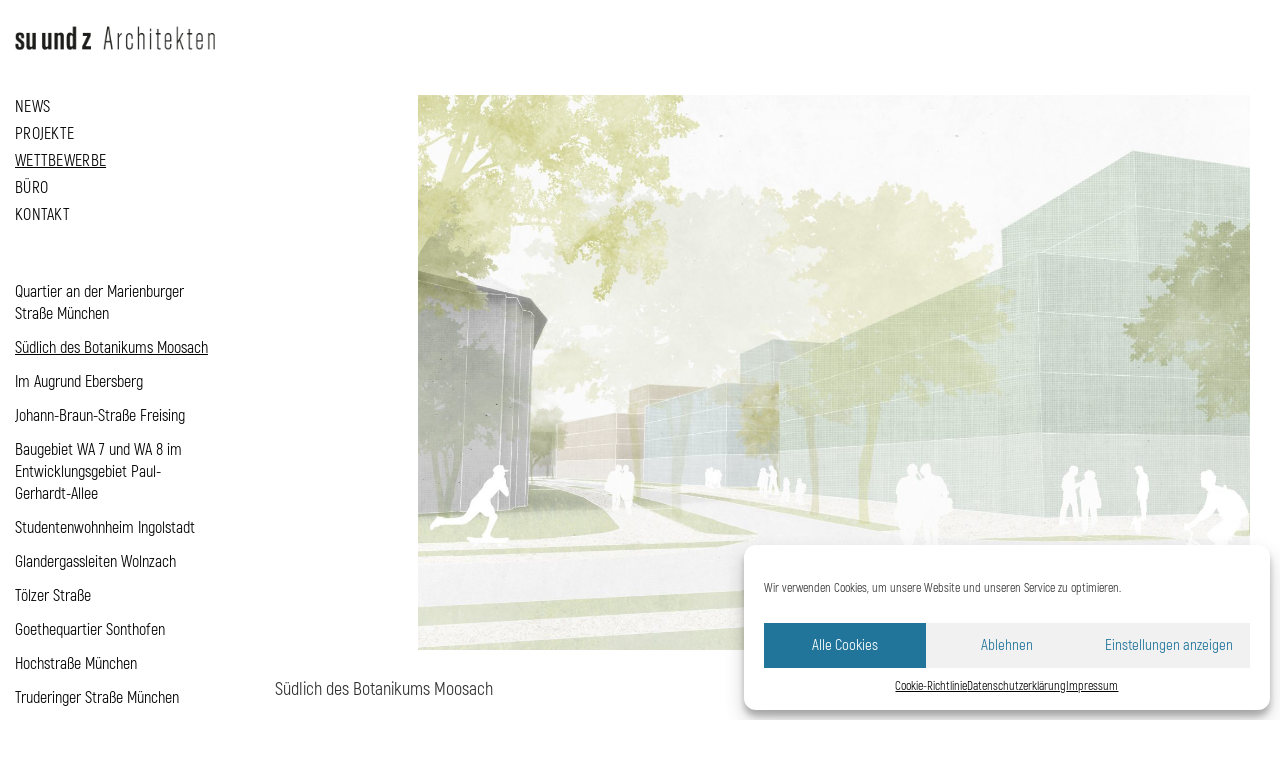

--- FILE ---
content_type: text/html; charset=UTF-8
request_url: https://www.suundz.de/Wettbewerbe/suedlich-des-botanikums-moosach/
body_size: 13387
content:
<!DOCTYPE html>
<!--[if lt IE 7]>  <html class="no-js lt-ie9 lt-ie8 lt-ie7" lang="de"> <![endif]-->
<!--[if IE 7]>     <html class="no-js lt-ie9 lt-ie8" lang="de"> <![endif]-->
<!--[if IE 8]>     <html class="no-js lt-ie9" lang="de"> <![endif]-->
<!--[if gt IE 8]><!--> <html class="no-js" lang="de"> <!--<![endif]-->
	<head>
		<meta charset="UTF-8">
		<meta http-equiv="X-UA-Compatible" content="IE=edge">
		<meta name="viewport" content="width=device-width">
		<!--
		<script src="https://use.typekit.net/vap1qsv.js"></script>
		<script>try{Typekit.load({ async: false });}catch(e){}</script>
		-->
		<link rel="profile" href="https://gmpg.org/xfn/11">
		<link rel="pingback" href="https://www.suundz.de/xmlrpc.php">
		
		
		 
		    <script src="https://www.suundz.de/wp-content/themes/child-bootstrap-basic/js/masonry.pkgd.min.js"></script>
			<!--slideshow swipebox-->		    
			<script src="https://www.suundz.de/wp-content/themes/child-bootstrap-basic/swipebox-plugin/lib/jquery-2.1.0.min.js"></script>
			<script src="https://www.suundz.de/wp-content/themes/child-bootstrap-basic/swipebox-plugin/src/js/jquery.swipebox.js"></script>
			<link rel="stylesheet" href="https://www.suundz.de/wp-content/themes/child-bootstrap-basic/swipebox-plugin/src/css/swipebox.css">
		     
	      
		
		<!--wordpress head-->
		<meta name='robots' content='index, follow, max-image-preview:large, max-snippet:-1, max-video-preview:-1' />

	<!-- This site is optimized with the Yoast SEO plugin v19.10 - https://yoast.com/wordpress/plugins/seo/ -->
	<title>Südlich des Botanikums Moosach - su und z Architekten</title>
	<link rel="canonical" href="https://www.suundz.de/Wettbewerbe/suedlich-des-botanikums-moosach/" />
	<meta property="og:locale" content="de_DE" />
	<meta property="og:type" content="article" />
	<meta property="og:title" content="Südlich des Botanikums Moosach - su und z Architekten" />
	<meta property="og:description" content="Südlich des Botanikums Moosach &nbsp; Das Wettbewerbsgebiet liegt im nördlichen Vorstadtbereich Münchens beidseitig der vielbefahrenen Feldmochinger Straße. Der westliche Teil des Grundstücks streckt sich hinein in eine von lockerer, viergeschossiger Blockrandbebauung geprägte Umgebung. Der östliche Teil schließt an ein bautypologisch vielfältiges Areal. Dieses heterogene Gefüge ist wiederum eingebettet zwischen Vorstadt und dörflichem Ortskern, weitläufigen Grünflächen &hellip;" />
	<meta property="og:url" content="https://www.suundz.de/Wettbewerbe/suedlich-des-botanikums-moosach/" />
	<meta property="og:site_name" content="su und z Architekten" />
	<meta property="article:modified_time" content="2022-08-30T14:57:24+00:00" />
	<meta property="og:image" content="https://www.suundz.de/wp-content/uploads/2022/08/suedlich-des-botanikums-moosach05.jpg" />
	<meta property="og:image:width" content="2200" />
	<meta property="og:image:height" content="1467" />
	<meta property="og:image:type" content="image/jpeg" />
	<meta name="twitter:card" content="summary_large_image" />
	<meta name="twitter:label1" content="Geschätzte Lesezeit" />
	<meta name="twitter:data1" content="1 Minute" />
	<script type="application/ld+json" class="yoast-schema-graph">{"@context":"https://schema.org","@graph":[{"@type":"WebPage","@id":"https://www.suundz.de/Wettbewerbe/suedlich-des-botanikums-moosach/","url":"https://www.suundz.de/Wettbewerbe/suedlich-des-botanikums-moosach/","name":"Südlich des Botanikums Moosach - su und z Architekten","isPartOf":{"@id":"https://www.suundz.de/#website"},"primaryImageOfPage":{"@id":"https://www.suundz.de/Wettbewerbe/suedlich-des-botanikums-moosach/#primaryimage"},"image":{"@id":"https://www.suundz.de/Wettbewerbe/suedlich-des-botanikums-moosach/#primaryimage"},"thumbnailUrl":"https://www.suundz.de/wp-content/uploads/2022/08/suedlich-des-botanikums-moosach05.jpg","datePublished":"2022-08-30T14:21:54+00:00","dateModified":"2022-08-30T14:57:24+00:00","breadcrumb":{"@id":"https://www.suundz.de/Wettbewerbe/suedlich-des-botanikums-moosach/#breadcrumb"},"inLanguage":"de","potentialAction":[{"@type":"ReadAction","target":["https://www.suundz.de/Wettbewerbe/suedlich-des-botanikums-moosach/"]}]},{"@type":"ImageObject","inLanguage":"de","@id":"https://www.suundz.de/Wettbewerbe/suedlich-des-botanikums-moosach/#primaryimage","url":"https://www.suundz.de/wp-content/uploads/2022/08/suedlich-des-botanikums-moosach05.jpg","contentUrl":"https://www.suundz.de/wp-content/uploads/2022/08/suedlich-des-botanikums-moosach05.jpg","width":2200,"height":1467},{"@type":"BreadcrumbList","@id":"https://www.suundz.de/Wettbewerbe/suedlich-des-botanikums-moosach/#breadcrumb","itemListElement":[{"@type":"ListItem","position":1,"name":"Startseite","item":"https://www.suundz.de/"},{"@type":"ListItem","position":2,"name":"Wettbewerbe","item":"https://www.suundz.de/Wettbewerbe/"},{"@type":"ListItem","position":3,"name":"Südlich des Botanikums Moosach"}]},{"@type":"WebSite","@id":"https://www.suundz.de/#website","url":"https://www.suundz.de/","name":"su und z Architekten","description":"","publisher":{"@id":"https://www.suundz.de/#organization"},"potentialAction":[{"@type":"SearchAction","target":{"@type":"EntryPoint","urlTemplate":"https://www.suundz.de/?s={search_term_string}"},"query-input":"required name=search_term_string"}],"inLanguage":"de"},{"@type":"Organization","@id":"https://www.suundz.de/#organization","name":"su und z Architekten","url":"https://www.suundz.de/","logo":{"@type":"ImageObject","inLanguage":"de","@id":"https://www.suundz.de/#/schema/logo/image/","url":"https://www.suundz.de/wp-content/uploads/2022/09/suundz_logo.png","contentUrl":"https://www.suundz.de/wp-content/uploads/2022/09/suundz_logo.png","width":500,"height":61,"caption":"su und z Architekten"},"image":{"@id":"https://www.suundz.de/#/schema/logo/image/"}}]}</script>
	<!-- / Yoast SEO plugin. -->


<link rel='dns-prefetch' href='//www.suundz.de' />
<link rel='dns-prefetch' href='//s.w.org' />
<link rel="alternate" type="application/rss+xml" title="su und z Architekten &raquo; Feed" href="https://www.suundz.de/feed/" />
<link rel="alternate" type="application/rss+xml" title="su und z Architekten &raquo; Kommentar-Feed" href="https://www.suundz.de/comments/feed/" />
<script type="text/javascript">
window._wpemojiSettings = {"baseUrl":"https:\/\/s.w.org\/images\/core\/emoji\/14.0.0\/72x72\/","ext":".png","svgUrl":"https:\/\/s.w.org\/images\/core\/emoji\/14.0.0\/svg\/","svgExt":".svg","source":{"concatemoji":"https:\/\/www.suundz.de\/wp-includes\/js\/wp-emoji-release.min.js?ver=6.0.11"}};
/*! This file is auto-generated */
!function(e,a,t){var n,r,o,i=a.createElement("canvas"),p=i.getContext&&i.getContext("2d");function s(e,t){var a=String.fromCharCode,e=(p.clearRect(0,0,i.width,i.height),p.fillText(a.apply(this,e),0,0),i.toDataURL());return p.clearRect(0,0,i.width,i.height),p.fillText(a.apply(this,t),0,0),e===i.toDataURL()}function c(e){var t=a.createElement("script");t.src=e,t.defer=t.type="text/javascript",a.getElementsByTagName("head")[0].appendChild(t)}for(o=Array("flag","emoji"),t.supports={everything:!0,everythingExceptFlag:!0},r=0;r<o.length;r++)t.supports[o[r]]=function(e){if(!p||!p.fillText)return!1;switch(p.textBaseline="top",p.font="600 32px Arial",e){case"flag":return s([127987,65039,8205,9895,65039],[127987,65039,8203,9895,65039])?!1:!s([55356,56826,55356,56819],[55356,56826,8203,55356,56819])&&!s([55356,57332,56128,56423,56128,56418,56128,56421,56128,56430,56128,56423,56128,56447],[55356,57332,8203,56128,56423,8203,56128,56418,8203,56128,56421,8203,56128,56430,8203,56128,56423,8203,56128,56447]);case"emoji":return!s([129777,127995,8205,129778,127999],[129777,127995,8203,129778,127999])}return!1}(o[r]),t.supports.everything=t.supports.everything&&t.supports[o[r]],"flag"!==o[r]&&(t.supports.everythingExceptFlag=t.supports.everythingExceptFlag&&t.supports[o[r]]);t.supports.everythingExceptFlag=t.supports.everythingExceptFlag&&!t.supports.flag,t.DOMReady=!1,t.readyCallback=function(){t.DOMReady=!0},t.supports.everything||(n=function(){t.readyCallback()},a.addEventListener?(a.addEventListener("DOMContentLoaded",n,!1),e.addEventListener("load",n,!1)):(e.attachEvent("onload",n),a.attachEvent("onreadystatechange",function(){"complete"===a.readyState&&t.readyCallback()})),(e=t.source||{}).concatemoji?c(e.concatemoji):e.wpemoji&&e.twemoji&&(c(e.twemoji),c(e.wpemoji)))}(window,document,window._wpemojiSettings);
</script>
<style type="text/css">
img.wp-smiley,
img.emoji {
	display: inline !important;
	border: none !important;
	box-shadow: none !important;
	height: 1em !important;
	width: 1em !important;
	margin: 0 0.07em !important;
	vertical-align: -0.1em !important;
	background: none !important;
	padding: 0 !important;
}
</style>
	<link rel='stylesheet' id='wp-block-library-css'  href='https://www.suundz.de/wp-includes/css/dist/block-library/style.min.css?ver=6.0.11' type='text/css' media='all' />
<style id='wp-block-library-theme-inline-css' type='text/css'>
.wp-block-audio figcaption{color:#555;font-size:13px;text-align:center}.is-dark-theme .wp-block-audio figcaption{color:hsla(0,0%,100%,.65)}.wp-block-code{border:1px solid #ccc;border-radius:4px;font-family:Menlo,Consolas,monaco,monospace;padding:.8em 1em}.wp-block-embed figcaption{color:#555;font-size:13px;text-align:center}.is-dark-theme .wp-block-embed figcaption{color:hsla(0,0%,100%,.65)}.blocks-gallery-caption{color:#555;font-size:13px;text-align:center}.is-dark-theme .blocks-gallery-caption{color:hsla(0,0%,100%,.65)}.wp-block-image figcaption{color:#555;font-size:13px;text-align:center}.is-dark-theme .wp-block-image figcaption{color:hsla(0,0%,100%,.65)}.wp-block-pullquote{border-top:4px solid;border-bottom:4px solid;margin-bottom:1.75em;color:currentColor}.wp-block-pullquote__citation,.wp-block-pullquote cite,.wp-block-pullquote footer{color:currentColor;text-transform:uppercase;font-size:.8125em;font-style:normal}.wp-block-quote{border-left:.25em solid;margin:0 0 1.75em;padding-left:1em}.wp-block-quote cite,.wp-block-quote footer{color:currentColor;font-size:.8125em;position:relative;font-style:normal}.wp-block-quote.has-text-align-right{border-left:none;border-right:.25em solid;padding-left:0;padding-right:1em}.wp-block-quote.has-text-align-center{border:none;padding-left:0}.wp-block-quote.is-large,.wp-block-quote.is-style-large,.wp-block-quote.is-style-plain{border:none}.wp-block-search .wp-block-search__label{font-weight:700}:where(.wp-block-group.has-background){padding:1.25em 2.375em}.wp-block-separator.has-css-opacity{opacity:.4}.wp-block-separator{border:none;border-bottom:2px solid;margin-left:auto;margin-right:auto}.wp-block-separator.has-alpha-channel-opacity{opacity:1}.wp-block-separator:not(.is-style-wide):not(.is-style-dots){width:100px}.wp-block-separator.has-background:not(.is-style-dots){border-bottom:none;height:1px}.wp-block-separator.has-background:not(.is-style-wide):not(.is-style-dots){height:2px}.wp-block-table thead{border-bottom:3px solid}.wp-block-table tfoot{border-top:3px solid}.wp-block-table td,.wp-block-table th{padding:.5em;border:1px solid;word-break:normal}.wp-block-table figcaption{color:#555;font-size:13px;text-align:center}.is-dark-theme .wp-block-table figcaption{color:hsla(0,0%,100%,.65)}.wp-block-video figcaption{color:#555;font-size:13px;text-align:center}.is-dark-theme .wp-block-video figcaption{color:hsla(0,0%,100%,.65)}.wp-block-template-part.has-background{padding:1.25em 2.375em;margin-top:0;margin-bottom:0}
</style>
<style id='global-styles-inline-css' type='text/css'>
body{--wp--preset--color--black: #000000;--wp--preset--color--cyan-bluish-gray: #abb8c3;--wp--preset--color--white: #ffffff;--wp--preset--color--pale-pink: #f78da7;--wp--preset--color--vivid-red: #cf2e2e;--wp--preset--color--luminous-vivid-orange: #ff6900;--wp--preset--color--luminous-vivid-amber: #fcb900;--wp--preset--color--light-green-cyan: #7bdcb5;--wp--preset--color--vivid-green-cyan: #00d084;--wp--preset--color--pale-cyan-blue: #8ed1fc;--wp--preset--color--vivid-cyan-blue: #0693e3;--wp--preset--color--vivid-purple: #9b51e0;--wp--preset--gradient--vivid-cyan-blue-to-vivid-purple: linear-gradient(135deg,rgba(6,147,227,1) 0%,rgb(155,81,224) 100%);--wp--preset--gradient--light-green-cyan-to-vivid-green-cyan: linear-gradient(135deg,rgb(122,220,180) 0%,rgb(0,208,130) 100%);--wp--preset--gradient--luminous-vivid-amber-to-luminous-vivid-orange: linear-gradient(135deg,rgba(252,185,0,1) 0%,rgba(255,105,0,1) 100%);--wp--preset--gradient--luminous-vivid-orange-to-vivid-red: linear-gradient(135deg,rgba(255,105,0,1) 0%,rgb(207,46,46) 100%);--wp--preset--gradient--very-light-gray-to-cyan-bluish-gray: linear-gradient(135deg,rgb(238,238,238) 0%,rgb(169,184,195) 100%);--wp--preset--gradient--cool-to-warm-spectrum: linear-gradient(135deg,rgb(74,234,220) 0%,rgb(151,120,209) 20%,rgb(207,42,186) 40%,rgb(238,44,130) 60%,rgb(251,105,98) 80%,rgb(254,248,76) 100%);--wp--preset--gradient--blush-light-purple: linear-gradient(135deg,rgb(255,206,236) 0%,rgb(152,150,240) 100%);--wp--preset--gradient--blush-bordeaux: linear-gradient(135deg,rgb(254,205,165) 0%,rgb(254,45,45) 50%,rgb(107,0,62) 100%);--wp--preset--gradient--luminous-dusk: linear-gradient(135deg,rgb(255,203,112) 0%,rgb(199,81,192) 50%,rgb(65,88,208) 100%);--wp--preset--gradient--pale-ocean: linear-gradient(135deg,rgb(255,245,203) 0%,rgb(182,227,212) 50%,rgb(51,167,181) 100%);--wp--preset--gradient--electric-grass: linear-gradient(135deg,rgb(202,248,128) 0%,rgb(113,206,126) 100%);--wp--preset--gradient--midnight: linear-gradient(135deg,rgb(2,3,129) 0%,rgb(40,116,252) 100%);--wp--preset--duotone--dark-grayscale: url('#wp-duotone-dark-grayscale');--wp--preset--duotone--grayscale: url('#wp-duotone-grayscale');--wp--preset--duotone--purple-yellow: url('#wp-duotone-purple-yellow');--wp--preset--duotone--blue-red: url('#wp-duotone-blue-red');--wp--preset--duotone--midnight: url('#wp-duotone-midnight');--wp--preset--duotone--magenta-yellow: url('#wp-duotone-magenta-yellow');--wp--preset--duotone--purple-green: url('#wp-duotone-purple-green');--wp--preset--duotone--blue-orange: url('#wp-duotone-blue-orange');--wp--preset--font-size--small: 13px;--wp--preset--font-size--medium: 20px;--wp--preset--font-size--large: 36px;--wp--preset--font-size--x-large: 42px;}.has-black-color{color: var(--wp--preset--color--black) !important;}.has-cyan-bluish-gray-color{color: var(--wp--preset--color--cyan-bluish-gray) !important;}.has-white-color{color: var(--wp--preset--color--white) !important;}.has-pale-pink-color{color: var(--wp--preset--color--pale-pink) !important;}.has-vivid-red-color{color: var(--wp--preset--color--vivid-red) !important;}.has-luminous-vivid-orange-color{color: var(--wp--preset--color--luminous-vivid-orange) !important;}.has-luminous-vivid-amber-color{color: var(--wp--preset--color--luminous-vivid-amber) !important;}.has-light-green-cyan-color{color: var(--wp--preset--color--light-green-cyan) !important;}.has-vivid-green-cyan-color{color: var(--wp--preset--color--vivid-green-cyan) !important;}.has-pale-cyan-blue-color{color: var(--wp--preset--color--pale-cyan-blue) !important;}.has-vivid-cyan-blue-color{color: var(--wp--preset--color--vivid-cyan-blue) !important;}.has-vivid-purple-color{color: var(--wp--preset--color--vivid-purple) !important;}.has-black-background-color{background-color: var(--wp--preset--color--black) !important;}.has-cyan-bluish-gray-background-color{background-color: var(--wp--preset--color--cyan-bluish-gray) !important;}.has-white-background-color{background-color: var(--wp--preset--color--white) !important;}.has-pale-pink-background-color{background-color: var(--wp--preset--color--pale-pink) !important;}.has-vivid-red-background-color{background-color: var(--wp--preset--color--vivid-red) !important;}.has-luminous-vivid-orange-background-color{background-color: var(--wp--preset--color--luminous-vivid-orange) !important;}.has-luminous-vivid-amber-background-color{background-color: var(--wp--preset--color--luminous-vivid-amber) !important;}.has-light-green-cyan-background-color{background-color: var(--wp--preset--color--light-green-cyan) !important;}.has-vivid-green-cyan-background-color{background-color: var(--wp--preset--color--vivid-green-cyan) !important;}.has-pale-cyan-blue-background-color{background-color: var(--wp--preset--color--pale-cyan-blue) !important;}.has-vivid-cyan-blue-background-color{background-color: var(--wp--preset--color--vivid-cyan-blue) !important;}.has-vivid-purple-background-color{background-color: var(--wp--preset--color--vivid-purple) !important;}.has-black-border-color{border-color: var(--wp--preset--color--black) !important;}.has-cyan-bluish-gray-border-color{border-color: var(--wp--preset--color--cyan-bluish-gray) !important;}.has-white-border-color{border-color: var(--wp--preset--color--white) !important;}.has-pale-pink-border-color{border-color: var(--wp--preset--color--pale-pink) !important;}.has-vivid-red-border-color{border-color: var(--wp--preset--color--vivid-red) !important;}.has-luminous-vivid-orange-border-color{border-color: var(--wp--preset--color--luminous-vivid-orange) !important;}.has-luminous-vivid-amber-border-color{border-color: var(--wp--preset--color--luminous-vivid-amber) !important;}.has-light-green-cyan-border-color{border-color: var(--wp--preset--color--light-green-cyan) !important;}.has-vivid-green-cyan-border-color{border-color: var(--wp--preset--color--vivid-green-cyan) !important;}.has-pale-cyan-blue-border-color{border-color: var(--wp--preset--color--pale-cyan-blue) !important;}.has-vivid-cyan-blue-border-color{border-color: var(--wp--preset--color--vivid-cyan-blue) !important;}.has-vivid-purple-border-color{border-color: var(--wp--preset--color--vivid-purple) !important;}.has-vivid-cyan-blue-to-vivid-purple-gradient-background{background: var(--wp--preset--gradient--vivid-cyan-blue-to-vivid-purple) !important;}.has-light-green-cyan-to-vivid-green-cyan-gradient-background{background: var(--wp--preset--gradient--light-green-cyan-to-vivid-green-cyan) !important;}.has-luminous-vivid-amber-to-luminous-vivid-orange-gradient-background{background: var(--wp--preset--gradient--luminous-vivid-amber-to-luminous-vivid-orange) !important;}.has-luminous-vivid-orange-to-vivid-red-gradient-background{background: var(--wp--preset--gradient--luminous-vivid-orange-to-vivid-red) !important;}.has-very-light-gray-to-cyan-bluish-gray-gradient-background{background: var(--wp--preset--gradient--very-light-gray-to-cyan-bluish-gray) !important;}.has-cool-to-warm-spectrum-gradient-background{background: var(--wp--preset--gradient--cool-to-warm-spectrum) !important;}.has-blush-light-purple-gradient-background{background: var(--wp--preset--gradient--blush-light-purple) !important;}.has-blush-bordeaux-gradient-background{background: var(--wp--preset--gradient--blush-bordeaux) !important;}.has-luminous-dusk-gradient-background{background: var(--wp--preset--gradient--luminous-dusk) !important;}.has-pale-ocean-gradient-background{background: var(--wp--preset--gradient--pale-ocean) !important;}.has-electric-grass-gradient-background{background: var(--wp--preset--gradient--electric-grass) !important;}.has-midnight-gradient-background{background: var(--wp--preset--gradient--midnight) !important;}.has-small-font-size{font-size: var(--wp--preset--font-size--small) !important;}.has-medium-font-size{font-size: var(--wp--preset--font-size--medium) !important;}.has-large-font-size{font-size: var(--wp--preset--font-size--large) !important;}.has-x-large-font-size{font-size: var(--wp--preset--font-size--x-large) !important;}
</style>
<link rel='stylesheet' id='cmplz-general-css'  href='https://www.suundz.de/wp-content/plugins/complianz-gdpr/assets/css/cookieblocker.min.css?ver=6.3.5' type='text/css' media='all' />
<link rel='stylesheet' id='wp-components-css'  href='https://www.suundz.de/wp-includes/css/dist/components/style.min.css?ver=6.0.11' type='text/css' media='all' />
<link rel='stylesheet' id='godaddy-styles-css'  href='https://www.suundz.de/wp-content/plugins/coblocks/includes/Dependencies/GoDaddy/Styles/build/latest.css?ver=1.0.5' type='text/css' media='all' />
<link rel='stylesheet' id='bootstrap-basic-css'  href='https://www.suundz.de/wp-content/themes/bootstrap-basic/style.css?v=1354768853&#038;ver=6.0.11' type='text/css' media='all' />
<link rel='stylesheet' id='bootstrap-basic-style-css'  href='https://www.suundz.de/wp-content/themes/child-bootstrap-basic/style.css?ver=18' type='text/css' media='all' />
<link rel='stylesheet' id='bootstrap-style-css'  href='https://www.suundz.de/wp-content/themes/bootstrap-basic/css/bootstrap.min.css?ver=3.4.1' type='text/css' media='all' />
<link rel='stylesheet' id='bootstrap-theme-style-css'  href='https://www.suundz.de/wp-content/themes/bootstrap-basic/css/bootstrap-theme.min.css?ver=3.4.1' type='text/css' media='all' />
<link rel='stylesheet' id='fontawesome-style-css'  href='https://www.suundz.de/wp-content/themes/bootstrap-basic/css/font-awesome.min.css?ver=4.7.0' type='text/css' media='all' />
<link rel='stylesheet' id='main-style-css'  href='https://www.suundz.de/wp-content/themes/bootstrap-basic/css/main.css?ver=1.0.5' type='text/css' media='all' />
<link rel="https://api.w.org/" href="https://www.suundz.de/wp-json/" /><link rel="EditURI" type="application/rsd+xml" title="RSD" href="https://www.suundz.de/xmlrpc.php?rsd" />
<link rel="wlwmanifest" type="application/wlwmanifest+xml" href="https://www.suundz.de/wp-includes/wlwmanifest.xml" /> 
<meta name="generator" content="WordPress 6.0.11" />
<link rel='shortlink' href='https://www.suundz.de/?p=3059' />
<link rel="alternate" type="application/json+oembed" href="https://www.suundz.de/wp-json/oembed/1.0/embed?url=https%3A%2F%2Fwww.suundz.de%2FWettbewerbe%2Fsuedlich-des-botanikums-moosach%2F" />
<link rel="alternate" type="text/xml+oembed" href="https://www.suundz.de/wp-json/oembed/1.0/embed?url=https%3A%2F%2Fwww.suundz.de%2FWettbewerbe%2Fsuedlich-des-botanikums-moosach%2F&#038;format=xml" />
<style>.cmplz-hidden{display:none!important;}</style><link rel="icon" href="https://www.suundz.de/wp-content/uploads/2023/04/cropped-favicon-32x32.png" sizes="32x32" />
<link rel="icon" href="https://www.suundz.de/wp-content/uploads/2023/04/cropped-favicon-192x192.png" sizes="192x192" />
<link rel="apple-touch-icon" href="https://www.suundz.de/wp-content/uploads/2023/04/cropped-favicon-180x180.png" />
<meta name="msapplication-TileImage" content="https://www.suundz.de/wp-content/uploads/2023/04/cropped-favicon-270x270.png" />
	</head>
	<body data-rsssl=1 data-cmplz=1 class="wettbewerbe-template-default single single-wettbewerbe postid-3059 wp-embed-responsive">
		<!--[if lt IE 8]>
			<p class="ancient-browser-alert">You are using an <strong>outdated</strong> browser. Please <a href="http://browsehappy.com/" target="_blank">upgrade your browser</a>.</p>
		<![endif]-->
		
		
		
		
		
		<div class="container-fluid page-container">
			 
				<div class="row site-branding">
					<div class="col-md-6 site-title">
					</div>
					<div class="col-md-6 page-header-top-right">
						<div class="sr-only">
							<a href="#content" title="Zum Inhalt springen">Zum Inhalt springen</a>
						</div>
						 
					</div>
				</div><!--.site-branding-->
				<div class="row">
				
				<div class="main-navigation">
					
						<nav class="navbar navbar-default" role="navigation">
							<div class="navbar-header">
								<button type="button" class="navbar-toggle" data-toggle="collapse" data-target=".navbar-primary-collapse">
									<span class="sr-only">Schalte Navigation</span>
									<span class="close-cross hide-bar"></span>
									<span class="icon-bar"></span>
									<span class="icon-bar"></span>
									<span class="icon-bar"></span>
								</button>
								
								    <a class="navbar-brand" href="https://www.suundz.de/" title="su und z Architekten" rel="home"><img src="https://www.suundz.de/wp-content/themes/child-bootstrap-basic/images/suundz_logo.png" width="200" height="" alt="suundz" /></a>
								    
							</div>
							<div class="sidebar">
							<div class="collapse navbar-collapse navbar-primary-collapse">
								<ul id="menu-hauptmenue" class="nav navbar-nav nav-sidebar"><li id="menu-item-20" class="menu-item menu-item-type-post_type menu-item-object-page menu-item-20"><a href="https://www.suundz.de/news/">News</a></li>
<li id="menu-item-21" class="menu-item menu-item-type-post_type menu-item-object-page menu-item-21"><a href="https://www.suundz.de/projekte/">Projekte</a></li>
<li id="menu-item-19" class="menu-item menu-item-type-post_type menu-item-object-page menu-item-19"><a href="https://www.suundz.de/wettbewerbe/">Wettbewerbe</a></li>
<li id="menu-item-18" class="menu-item menu-item-type-post_type menu-item-object-page menu-item-18"><a href="https://www.suundz.de/buero/">Büro</a></li>
<li id="menu-item-17" class="menu-item menu-item-type-post_type menu-item-object-page menu-item-17"><a href="https://www.suundz.de/kontakt/">Kontakt</a></li>
</ul> 
								 
							
								 
								    <div class="sub-menu">
									<div class="wettbewerb-menu-class"><ul id="menu-wettbewerbe" class="menu"><li id="menu-item-3480" class="menu-item menu-item-type-post_type menu-item-object-wettbewerbe menu-item-3480"><a href="https://www.suundz.de/Wettbewerbe/quartier-an-der-marienburger-strasse-in-muenchen/">Quartier an der Marienburger Straße München</a></li>
<li id="menu-item-3066" class="menu-item menu-item-type-post_type menu-item-object-wettbewerbe current-menu-item menu-item-3066 active"><a href="https://www.suundz.de/Wettbewerbe/suedlich-des-botanikums-moosach/" aria-current="page">Südlich des Botanikums Moosach</a></li>
<li id="menu-item-2816" class="menu-item menu-item-type-post_type menu-item-object-wettbewerbe menu-item-2816"><a href="https://www.suundz.de/Wettbewerbe/im-augrund-ebersberg/">Im Augrund Ebersberg</a></li>
<li id="menu-item-2483" class="menu-item menu-item-type-post_type menu-item-object-wettbewerbe menu-item-2483"><a href="https://www.suundz.de/Wettbewerbe/johann-braun-strasse-freising/">Johann-Braun-Straße Freising</a></li>
<li id="menu-item-2544" class="menu-item menu-item-type-post_type menu-item-object-wettbewerbe menu-item-2544"><a href="https://www.suundz.de/Wettbewerbe/baugebiet-wa-7-und-wa-8-im-entwicklungsgebiet-paul-gerhardt-allee/">Baugebiet WA 7 und WA 8 im Entwicklungsgebiet Paul-Gerhardt-Allee</a></li>
<li id="menu-item-1976" class="menu-item menu-item-type-post_type menu-item-object-wettbewerbe menu-item-1976"><a href="https://www.suundz.de/Wettbewerbe/studentenwohnheim-ingolstadt/">Studentenwohnheim Ingolstadt</a></li>
<li id="menu-item-2011" class="menu-item menu-item-type-post_type menu-item-object-wettbewerbe menu-item-2011"><a href="https://www.suundz.de/Wettbewerbe/wolnzach/">Glandergassleiten Wolnzach</a></li>
<li id="menu-item-1959" class="menu-item menu-item-type-post_type menu-item-object-wettbewerbe menu-item-1959"><a href="https://www.suundz.de/Wettbewerbe/holzkirchen/">Tölzer Straße</a></li>
<li id="menu-item-1854" class="menu-item menu-item-type-post_type menu-item-object-wettbewerbe menu-item-1854"><a href="https://www.suundz.de/Wettbewerbe/goethequartier-sonthofen/">Goethequartier Sonthofen</a></li>
<li id="menu-item-1847" class="menu-item menu-item-type-post_type menu-item-object-wettbewerbe menu-item-1847"><a href="https://www.suundz.de/Wettbewerbe/hochstrasse-muenchen/">Hochstraße München</a></li>
<li id="menu-item-1187" class="menu-item menu-item-type-post_type menu-item-object-wettbewerbe menu-item-1187"><a href="https://www.suundz.de/Wettbewerbe/truderinger-strasse-muenchen/">Truderinger Straße München</a></li>
<li id="menu-item-402" class="menu-item menu-item-type-post_type menu-item-object-wettbewerbe menu-item-402"><a href="https://www.suundz.de/Wettbewerbe/am-wiesengrund-starnberg/">Am Wiesengrund Starnberg</a></li>
<li id="menu-item-1365" class="menu-item menu-item-type-post_type menu-item-object-wettbewerbe menu-item-1365"><a href="https://www.suundz.de/Wettbewerbe/mi-2-sued-muenchen-pasing/">MI 2 Süd München-Pasing</a></li>
<li id="menu-item-403" class="menu-item menu-item-type-post_type menu-item-object-wettbewerbe menu-item-403"><a href="https://www.suundz.de/Wettbewerbe/muenchberger-strasse-muenchen/">Münchberger Straße München</a></li>
<li id="menu-item-404" class="menu-item menu-item-type-post_type menu-item-object-wettbewerbe menu-item-404"><a href="https://www.suundz.de/Wettbewerbe/hochmuttinger-strasse-muenchen/">Hochmuttinger Straße München</a></li>
<li id="menu-item-405" class="menu-item menu-item-type-post_type menu-item-object-wettbewerbe menu-item-405"><a href="https://www.suundz.de/Wettbewerbe/appenzeller-strasse-bellinzonastrasse/">Appenzeller Straße – Bellinzonastraße</a></li>
<li id="menu-item-407" class="menu-item menu-item-type-post_type menu-item-object-wettbewerbe menu-item-407"><a href="https://www.suundz.de/Wettbewerbe/paul-gerhardt-allee-wa-5/">Paul-Gerhardt-Allee WA 5</a></li>
<li id="menu-item-406" class="menu-item menu-item-type-post_type menu-item-object-wettbewerbe menu-item-406"><a href="https://www.suundz.de/Wettbewerbe/wohnen-am-iserring/">Wohnen am Iserring</a></li>
<li id="menu-item-408" class="menu-item menu-item-type-post_type menu-item-object-wettbewerbe menu-item-408"><a href="https://www.suundz.de/Wettbewerbe/buergerhaus-coburg/">Bürgerhaus Coburg</a></li>
<li id="menu-item-409" class="menu-item menu-item-type-post_type menu-item-object-wettbewerbe menu-item-409"><a href="https://www.suundz.de/Wettbewerbe/kinderhaus-thalmassing/">Kinderhaus Thalmassing</a></li>
<li id="menu-item-410" class="menu-item menu-item-type-post_type menu-item-object-wettbewerbe menu-item-410"><a href="https://www.suundz.de/Wettbewerbe/flaschenhofstrasse-nuernberg/">Flaschenhofstraße Nürnberg</a></li>
<li id="menu-item-411" class="menu-item menu-item-type-post_type menu-item-object-wettbewerbe menu-item-411"><a href="https://www.suundz.de/Wettbewerbe/139/">Stadtteiltreff Augustinviertel</a></li>
</ul></div>								    </div>
																
								<div class="impressum-menu-class"><ul id="menu-impressum" class="menu"><li id="menu-item-2058" class="menu-item menu-item-type-post_type menu-item-object-page menu-item-2058"><a href="https://www.suundz.de/impressum/">Impressum</a></li>
<li id="menu-item-2057" class="menu-item menu-item-type-post_type menu-item-object-page menu-item-privacy-policy menu-item-2057"><a href="https://www.suundz.de/datenschutzerklaerung/">Datenschutzerklärung</a></li>
</ul></div>											      
							</div><!--.navbar-collapse-->
							</div>
						</nav>
						
					
				</div><!--.main-navigation-->
			
			
			<div id="content" class="site-content">
 
<div class="test"></div>
							      <div class="prev-link" style="visibility:hidden;"><a href="https://www.suundz.de/Wettbewerbe/quartier-an-der-marienburger-strasse-in-muenchen/" rel="next">Quartier an der Marienburger Straße München</a></div>
								<div class="next-link" style="visibility:hidden;"><a href="https://www.suundz.de/Wettbewerbe/im-augrund-ebersberg/" rel="prev">Im Augrund Ebersberg</a></div>
							      								<a href="https://www.suundz.de/wp-content/uploads/2022/08/suedlich-des-botanikums-moosach05-1024x683.jpg" rel="gallery-3059" class="swipebox">								
        								<img width="2200" height="1467" src="https://www.suundz.de/wp-content/uploads/2022/08/suedlich-des-botanikums-moosach05.jpg" class="first-img img-responsive wp-post-image" alt="" srcset="https://www.suundz.de/wp-content/uploads/2022/08/suedlich-des-botanikums-moosach05.jpg 2200w, https://www.suundz.de/wp-content/uploads/2022/08/suedlich-des-botanikums-moosach05-600x400.jpg 600w, https://www.suundz.de/wp-content/uploads/2022/08/suedlich-des-botanikums-moosach05-1024x683.jpg 1024w, https://www.suundz.de/wp-content/uploads/2022/08/suedlich-des-botanikums-moosach05-768x512.jpg 768w, https://www.suundz.de/wp-content/uploads/2022/08/suedlich-des-botanikums-moosach05-1536x1024.jpg 1536w, https://www.suundz.de/wp-content/uploads/2022/08/suedlich-des-botanikums-moosach05-2048x1366.jpg 2048w, https://www.suundz.de/wp-content/uploads/2022/08/suedlich-des-botanikums-moosach05-750x500.jpg 750w, https://www.suundz.de/wp-content/uploads/2022/08/suedlich-des-botanikums-moosach05-300x200.jpg 300w" sizes="(max-width: 2200px) 100vw, 2200px" />        							</a>
        							
							  
				<div class="col-xs-12 content-area" id="main-column">
					<main id="main" class="site-main" role="main">
					<div class="container">
					



 
							 <div class="row">
							 <div class="col-md-9 col-xs-12">
								<div class="text-icon">
								    <div class="icon">
								    <img src="https://www.suundz.de/wp-content/themes/child-bootstrap-basic/images/mehr_text.png" width="" height="" alt="" />

								    </div>
								    <div class="text">
								      
								      <h1>Südlich des Botanikums Moosach</h1>
<p>&nbsp;</p>
<div class="two-columns">
<p>Das Wettbewerbsgebiet liegt im nördlichen Vorstadtbereich Münchens beidseitig der vielbefahrenen Feldmochinger Straße. Der westliche Teil des Grundstücks streckt sich hinein in eine von lockerer, viergeschossiger Blockrandbebauung geprägte Umgebung. Der östliche Teil schließt an ein bautypologisch vielfältiges Areal. Dieses heterogene Gefüge ist wiederum eingebettet zwischen Vorstadt und dörflichem Ortskern, weitläufigen Grünflächen auf alten Bahnanlagen, einer in Dammlage geführten, hochfrequentierten Bundesstraße und einem Güterbahnhof. Die im Wettbewerb geforderte hohe Dichte wird in vier unterschiedlich ausgebildeten Blockstrukturen übersetzt. Die Blockform grenzt den lärmbelastenden Außen- von einem geschützten Innenraum ab. Durch die Ausformulierung mehrerer Blöcke entsteht ein Dazwischen, Räume der Vernetzung und Beziehungen.</p>
<p>Zwischen den drei westlichen Blöcken entstehen zwei Anger. Diese Freiflächen erfüllen mehrere wichtige Funktionen: die Blöcke öffnen sich hier zur Nachbarschaft. Sowohl die Stadträume auf der einen Seite als auch die Landschaft, die geplanten Parkflächen auf der anderen Seite verweben sich mit der neuen Struktur. Es entstehen Verbindungen und Begegnungsräume sowie wichtige Frischluftschneisen. Das Aufbrechen der Blockränder zum Anger generiert weitere Anknüpfungspunkte. Zwischen den mittleren beiden Blöcken entsteht hier – abseits und doch nahe der lauten Feldmochinger Straße – ein Quartiersplatz, um den sich die Nichtwohnnutzungen gruppieren. Die Blockränder umschließen grüne Innenhöfe, Frei- und Erholungsflächen für die Bewohner, von denen zwei die Freispielflächen der Kitas beherbergen.</p>
</div>
<p>&nbsp;</p>
<table border="0" cellspacing="1" cellpadding="1">
<tbody>
<tr>
<td><strong>Wettbewerb:</strong></td>
<td>2022, 2. Preis</td>
</tr>
<tr>
<td><strong>Verfahren:</strong></td>
<td>Städtebaulicher Wettbewerb</td>
</tr>
<tr>
<td><strong>Auslober:</strong></td>
<td>MünchenBau Holding &#038; Terrafinanz Projekt 2</td>
</tr>
<tr>
<td><strong>Ort:</strong></td>
<td>München-Moosach</td>
</tr>
<tr>
<td><strong>Bildnachweise / Visualisierungen:</strong></td>
<td>su und z Architekten</td>
</tr>
</tbody>
</table>
<p>&nbsp;</p>
								      </div>
								</div>
							  </div>
							  </div>
							
														
							     <div class="wettbewerbe-images">
														
							   <div class="row">
							      <div class="col-sm-6 align-right">
							      								<a href="https://www.suundz.de/wp-content/uploads/2022/08/suedlich-des-botanikums-moosach01-1024x683.jpg" rel="gallery-3059" class="swipebox" >								  <img width="1000" height="667" src="https://www.suundz.de/wp-content/uploads/2022/08/suedlich-des-botanikums-moosach01.jpg" class="images img-responsive" alt="" srcset="https://www.suundz.de/wp-content/uploads/2022/08/suedlich-des-botanikums-moosach01.jpg 2200w, https://www.suundz.de/wp-content/uploads/2022/08/suedlich-des-botanikums-moosach01-600x400.jpg 600w, https://www.suundz.de/wp-content/uploads/2022/08/suedlich-des-botanikums-moosach01-1024x683.jpg 1024w, https://www.suundz.de/wp-content/uploads/2022/08/suedlich-des-botanikums-moosach01-768x512.jpg 768w, https://www.suundz.de/wp-content/uploads/2022/08/suedlich-des-botanikums-moosach01-1536x1024.jpg 1536w, https://www.suundz.de/wp-content/uploads/2022/08/suedlich-des-botanikums-moosach01-2048x1366.jpg 2048w, https://www.suundz.de/wp-content/uploads/2022/08/suedlich-des-botanikums-moosach01-750x500.jpg 750w, https://www.suundz.de/wp-content/uploads/2022/08/suedlich-des-botanikums-moosach01-300x200.jpg 300w" sizes="(max-width: 1000px) 100vw, 1000px" />								</a>							      </div>
							      <div class="col-sm-6">
							      								<a href="https://www.suundz.de/wp-content/uploads/2022/08/suedlich-des-botanikums-moosach02-1024x683.jpg" rel="gallery-3059" class="swipebox" >								<img width="1000" height="667" src="https://www.suundz.de/wp-content/uploads/2022/08/suedlich-des-botanikums-moosach02.jpg" class="images img-responsive" alt="" srcset="https://www.suundz.de/wp-content/uploads/2022/08/suedlich-des-botanikums-moosach02.jpg 2200w, https://www.suundz.de/wp-content/uploads/2022/08/suedlich-des-botanikums-moosach02-600x400.jpg 600w, https://www.suundz.de/wp-content/uploads/2022/08/suedlich-des-botanikums-moosach02-1024x683.jpg 1024w, https://www.suundz.de/wp-content/uploads/2022/08/suedlich-des-botanikums-moosach02-768x512.jpg 768w, https://www.suundz.de/wp-content/uploads/2022/08/suedlich-des-botanikums-moosach02-1536x1024.jpg 1536w, https://www.suundz.de/wp-content/uploads/2022/08/suedlich-des-botanikums-moosach02-2048x1366.jpg 2048w, https://www.suundz.de/wp-content/uploads/2022/08/suedlich-des-botanikums-moosach02-750x500.jpg 750w, https://www.suundz.de/wp-content/uploads/2022/08/suedlich-des-botanikums-moosach02-300x200.jpg 300w" sizes="(max-width: 1000px) 100vw, 1000px" />								</a>							      </div>
							    </div>
							    
							    <div class="row">
							      <div class="col-sm-offset-4 col-sm-8">
							      								<a href="https://www.suundz.de/wp-content/uploads/2022/08/suedlich-des-botanikums-moosach07-1024x683.jpg" rel="gallery-3059" class="swipebox" >								<img width="1000" height="667" src="https://www.suundz.de/wp-content/uploads/2022/08/suedlich-des-botanikums-moosach07.jpg" class="images img-responsive" alt="" srcset="https://www.suundz.de/wp-content/uploads/2022/08/suedlich-des-botanikums-moosach07.jpg 2200w, https://www.suundz.de/wp-content/uploads/2022/08/suedlich-des-botanikums-moosach07-600x400.jpg 600w, https://www.suundz.de/wp-content/uploads/2022/08/suedlich-des-botanikums-moosach07-1024x683.jpg 1024w, https://www.suundz.de/wp-content/uploads/2022/08/suedlich-des-botanikums-moosach07-768x512.jpg 768w, https://www.suundz.de/wp-content/uploads/2022/08/suedlich-des-botanikums-moosach07-1536x1024.jpg 1536w, https://www.suundz.de/wp-content/uploads/2022/08/suedlich-des-botanikums-moosach07-2048x1366.jpg 2048w, https://www.suundz.de/wp-content/uploads/2022/08/suedlich-des-botanikums-moosach07-750x500.jpg 750w, https://www.suundz.de/wp-content/uploads/2022/08/suedlich-des-botanikums-moosach07-300x200.jpg 300w" sizes="(max-width: 1000px) 100vw, 1000px" />								</a>							      </div>
							    </div>
							    
							    <div class="row">
							      <div class="col-sm-8">
							      								<a href="https://www.suundz.de/wp-content/uploads/2022/08/suedlich-des-botanikums-moosach06-1024x683.jpg" rel="gallery-3059" class="swipebox" >								<img width="1000" height="667" src="https://www.suundz.de/wp-content/uploads/2022/08/suedlich-des-botanikums-moosach06.jpg" class="images img-responsive" alt="" srcset="https://www.suundz.de/wp-content/uploads/2022/08/suedlich-des-botanikums-moosach06.jpg 2200w, https://www.suundz.de/wp-content/uploads/2022/08/suedlich-des-botanikums-moosach06-600x400.jpg 600w, https://www.suundz.de/wp-content/uploads/2022/08/suedlich-des-botanikums-moosach06-1024x683.jpg 1024w, https://www.suundz.de/wp-content/uploads/2022/08/suedlich-des-botanikums-moosach06-768x512.jpg 768w, https://www.suundz.de/wp-content/uploads/2022/08/suedlich-des-botanikums-moosach06-1536x1024.jpg 1536w, https://www.suundz.de/wp-content/uploads/2022/08/suedlich-des-botanikums-moosach06-2048x1366.jpg 2048w, https://www.suundz.de/wp-content/uploads/2022/08/suedlich-des-botanikums-moosach06-750x500.jpg 750w, https://www.suundz.de/wp-content/uploads/2022/08/suedlich-des-botanikums-moosach06-300x200.jpg 300w" sizes="(max-width: 1000px) 100vw, 1000px" />								</a>							      </div>
							      <div class="col-sm-4">
							      								<a href="https://www.suundz.de/wp-content/uploads/2022/08/suedlich-des-botanikums-moosach04-1024x683.jpg" rel="gallery-3059" class="swipebox" >								<img width="1000" height="667" src="https://www.suundz.de/wp-content/uploads/2022/08/suedlich-des-botanikums-moosach04.jpg" class="images img-responsive" alt="" srcset="https://www.suundz.de/wp-content/uploads/2022/08/suedlich-des-botanikums-moosach04.jpg 2200w, https://www.suundz.de/wp-content/uploads/2022/08/suedlich-des-botanikums-moosach04-600x400.jpg 600w, https://www.suundz.de/wp-content/uploads/2022/08/suedlich-des-botanikums-moosach04-1024x683.jpg 1024w, https://www.suundz.de/wp-content/uploads/2022/08/suedlich-des-botanikums-moosach04-768x512.jpg 768w, https://www.suundz.de/wp-content/uploads/2022/08/suedlich-des-botanikums-moosach04-1536x1024.jpg 1536w, https://www.suundz.de/wp-content/uploads/2022/08/suedlich-des-botanikums-moosach04-2048x1366.jpg 2048w, https://www.suundz.de/wp-content/uploads/2022/08/suedlich-des-botanikums-moosach04-750x500.jpg 750w, https://www.suundz.de/wp-content/uploads/2022/08/suedlich-des-botanikums-moosach04-300x200.jpg 300w" sizes="(max-width: 1000px) 100vw, 1000px" />								</a>							      </div>
							    </div>
							
							
							</div>



					</div>	
					</main>
				</div>
				  
<script type="text/javascript">
$( '.swipebox' ).swipebox();
</script>

			</div><!--.site-content-->
			</div><!--.row-->
		</div><!--.container page-container-->
		
		
		<!--wordpress footer-->
		
<!-- Consent Management powered by Complianz | GDPR/CCPA Cookie Consent https://wordpress.org/plugins/complianz-gdpr -->
<div id="cmplz-cookiebanner-container"><div class="cmplz-cookiebanner cmplz-hidden banner-1 optin cmplz-bottom-right cmplz-categories-type-view-preferences" aria-modal="true" data-nosnippet="true" role="dialog" aria-live="polite" aria-labelledby="cmplz-header-1-optin" aria-describedby="cmplz-message-1-optin">
	<div class="cmplz-header">
		<div class="cmplz-logo"></div>
		<div class="cmplz-title" id="cmplz-header-1-optin">Cookie-Zustimmung verwalten</div>
		<div class="cmplz-close" tabindex="0" role="button" aria-label="close-dialog">
			<svg aria-hidden="true" focusable="false" data-prefix="fas" data-icon="times" class="svg-inline--fa fa-times fa-w-11" role="img" xmlns="http://www.w3.org/2000/svg" viewBox="0 0 352 512"><path fill="currentColor" d="M242.72 256l100.07-100.07c12.28-12.28 12.28-32.19 0-44.48l-22.24-22.24c-12.28-12.28-32.19-12.28-44.48 0L176 189.28 75.93 89.21c-12.28-12.28-32.19-12.28-44.48 0L9.21 111.45c-12.28 12.28-12.28 32.19 0 44.48L109.28 256 9.21 356.07c-12.28 12.28-12.28 32.19 0 44.48l22.24 22.24c12.28 12.28 32.2 12.28 44.48 0L176 322.72l100.07 100.07c12.28 12.28 32.2 12.28 44.48 0l22.24-22.24c12.28-12.28 12.28-32.19 0-44.48L242.72 256z"></path></svg>
		</div>
	</div>

	<div class="cmplz-divider cmplz-divider-header"></div>
	<div class="cmplz-body">
		<div class="cmplz-message" id="cmplz-message-1-optin">Wir verwenden Cookies, um unsere Website und unseren Service zu optimieren.</div>
		<!-- categories start -->
		<div class="cmplz-categories">
			<details class="cmplz-category cmplz-functional" >
				<summary>
						<span class="cmplz-category-header">
							<span class="cmplz-category-title">Funktionale Cookies</span>
							<span class='cmplz-always-active'>
								<span class="cmplz-banner-checkbox">
									<input type="checkbox"
										   id="cmplz-functional-optin"
										   data-category="cmplz_functional"
										   class="cmplz-consent-checkbox cmplz-functional"
										   size="40"
										   value="1"/>
									<label class="cmplz-label" for="cmplz-functional-optin" tabindex="0"><span class="screen-reader-text">Funktionale Cookies</span></label>
								</span>
								Immer aktiv							</span>
							<span class="cmplz-icon cmplz-open">
								<svg xmlns="http://www.w3.org/2000/svg" viewBox="0 0 448 512"  height="18" ><path d="M224 416c-8.188 0-16.38-3.125-22.62-9.375l-192-192c-12.5-12.5-12.5-32.75 0-45.25s32.75-12.5 45.25 0L224 338.8l169.4-169.4c12.5-12.5 32.75-12.5 45.25 0s12.5 32.75 0 45.25l-192 192C240.4 412.9 232.2 416 224 416z"/></svg>
							</span>
						</span>
				</summary>
				<div class="cmplz-description">
					<span class="cmplz-description-functional">Die technische Speicherung oder der Zugang ist unbedingt erforderlich für den rechtmäßigen Zweck, die Nutzung eines bestimmten Dienstes zu ermöglichen, der vom Teilnehmer oder Nutzer ausdrücklich gewünscht wird, oder für den alleinigen Zweck, die Übertragung einer Nachricht über ein elektronisches Kommunikationsnetz durchzuführen.</span>
				</div>
			</details>

			<details class="cmplz-category cmplz-preferences" >
				<summary>
						<span class="cmplz-category-header">
							<span class="cmplz-category-title">Vorlieben</span>
							<span class="cmplz-banner-checkbox">
								<input type="checkbox"
									   id="cmplz-preferences-optin"
									   data-category="cmplz_preferences"
									   class="cmplz-consent-checkbox cmplz-preferences"
									   size="40"
									   value="1"/>
								<label class="cmplz-label" for="cmplz-preferences-optin" tabindex="0"><span class="screen-reader-text">Vorlieben</span></label>
							</span>
							<span class="cmplz-icon cmplz-open">
								<svg xmlns="http://www.w3.org/2000/svg" viewBox="0 0 448 512"  height="18" ><path d="M224 416c-8.188 0-16.38-3.125-22.62-9.375l-192-192c-12.5-12.5-12.5-32.75 0-45.25s32.75-12.5 45.25 0L224 338.8l169.4-169.4c12.5-12.5 32.75-12.5 45.25 0s12.5 32.75 0 45.25l-192 192C240.4 412.9 232.2 416 224 416z"/></svg>
							</span>
						</span>
				</summary>
				<div class="cmplz-description">
					<span class="cmplz-description-preferences">Die technische Speicherung oder der Zugriff ist für den rechtmäßigen Zweck der Speicherung von Präferenzen erforderlich, die nicht vom Abonnenten oder Benutzer angefordert wurden.</span>
				</div>
			</details>

			<details class="cmplz-category cmplz-statistics" >
				<summary>
						<span class="cmplz-category-header">
							<span class="cmplz-category-title">Statistiken</span>
							<span class="cmplz-banner-checkbox">
								<input type="checkbox"
									   id="cmplz-statistics-optin"
									   data-category="cmplz_statistics"
									   class="cmplz-consent-checkbox cmplz-statistics"
									   size="40"
									   value="1"/>
								<label class="cmplz-label" for="cmplz-statistics-optin" tabindex="0"><span class="screen-reader-text">Statistiken</span></label>
							</span>
							<span class="cmplz-icon cmplz-open">
								<svg xmlns="http://www.w3.org/2000/svg" viewBox="0 0 448 512"  height="18" ><path d="M224 416c-8.188 0-16.38-3.125-22.62-9.375l-192-192c-12.5-12.5-12.5-32.75 0-45.25s32.75-12.5 45.25 0L224 338.8l169.4-169.4c12.5-12.5 32.75-12.5 45.25 0s12.5 32.75 0 45.25l-192 192C240.4 412.9 232.2 416 224 416z"/></svg>
							</span>
						</span>
				</summary>
				<div class="cmplz-description">
					<span class="cmplz-description-statistics">Die technische Speicherung oder der Zugriff, der ausschließlich zu statistischen Zwecken erfolgt.</span>
					<span class="cmplz-description-statistics-anonymous">Die technische Speicherung oder der Zugriff, der ausschließlich zu anonymen statistischen Zwecken verwendet wird. Ohne eine Vorladung, die freiwillige Zustimmung deines Internetdienstanbieters oder zusätzliche Aufzeichnungen von Dritten können die zu diesem Zweck gespeicherten oder abgerufenen Informationen allein in der Regel nicht dazu verwendet werden, dich zu identifizieren.</span>
				</div>
			</details>
			<details class="cmplz-category cmplz-marketing" >
				<summary>
						<span class="cmplz-category-header">
							<span class="cmplz-category-title">Marketing</span>
							<span class="cmplz-banner-checkbox">
								<input type="checkbox"
									   id="cmplz-marketing-optin"
									   data-category="cmplz_marketing"
									   class="cmplz-consent-checkbox cmplz-marketing"
									   size="40"
									   value="1"/>
								<label class="cmplz-label" for="cmplz-marketing-optin" tabindex="0"><span class="screen-reader-text">Marketing</span></label>
							</span>
							<span class="cmplz-icon cmplz-open">
								<svg xmlns="http://www.w3.org/2000/svg" viewBox="0 0 448 512"  height="18" ><path d="M224 416c-8.188 0-16.38-3.125-22.62-9.375l-192-192c-12.5-12.5-12.5-32.75 0-45.25s32.75-12.5 45.25 0L224 338.8l169.4-169.4c12.5-12.5 32.75-12.5 45.25 0s12.5 32.75 0 45.25l-192 192C240.4 412.9 232.2 416 224 416z"/></svg>
							</span>
						</span>
				</summary>
				<div class="cmplz-description">
					<span class="cmplz-description-marketing">Die technische Speicherung oder der Zugriff ist erforderlich, um Nutzerprofile zu erstellen, um Werbung zu versenden oder um den Nutzer auf einer Website oder über mehrere Websites hinweg zu ähnlichen Marketingzwecken zu verfolgen.</span>
				</div>
			</details>
		</div><!-- categories end -->
			</div>

	<div class="cmplz-links cmplz-information">
		<a class="cmplz-link cmplz-manage-options cookie-statement" href="#" data-relative_url="#cmplz-manage-consent-container">Optionen verwalten</a>
		<a class="cmplz-link cmplz-manage-third-parties cookie-statement" href="#" data-relative_url="#cmplz-cookies-overview">Dienste verwalten</a>
		<a class="cmplz-link cmplz-manage-vendors tcf cookie-statement" href="#" data-relative_url="#cmplz-tcf-wrapper">Anbieter verwalten</a>
		<a class="cmplz-link cmplz-external cmplz-read-more-purposes tcf" target="_blank" rel="noopener noreferrer nofollow" href="https://cookiedatabase.org/tcf/purposes/">Lese mehr über diese Zwecke</a>
			</div>

	<div class="cmplz-divider cmplz-footer"></div>

	<div class="cmplz-buttons">
		<button class="cmplz-btn cmplz-accept">Alle Cookies</button>
		<button class="cmplz-btn cmplz-deny">Ablehnen</button>
		<button class="cmplz-btn cmplz-view-preferences">Einstellungen anzeigen</button>
		<button class="cmplz-btn cmplz-save-preferences">Einstellungen speichern</button>
		<a class="cmplz-btn cmplz-manage-options tcf cookie-statement" href="#" data-relative_url="#cmplz-manage-consent-container">Einstellungen anzeigen</a>
			</div>

	<div class="cmplz-links cmplz-documents">
		<a class="cmplz-link cookie-statement" href="#" data-relative_url="">{title}</a>
		<a class="cmplz-link privacy-statement" href="#" data-relative_url="">{title}</a>
		<a class="cmplz-link impressum" href="#" data-relative_url="">{title}</a>
			</div>

</div>
</div>
					<div id="cmplz-manage-consent" data-nosnippet="true"><button class="cmplz-btn cmplz-hidden cmplz-manage-consent manage-consent-1">Einstellungen</button>

</div><script type='text/javascript' src='https://www.suundz.de/wp-content/plugins/coblocks/dist/js/coblocks-animation.js?ver=2.25.2' id='coblocks-animation-js'></script>
<script type='text/javascript' src='https://www.suundz.de/wp-includes/js/jquery/jquery.min.js?ver=3.6.0' id='jquery-core-js'></script>
<script type='text/javascript' src='https://www.suundz.de/wp-includes/js/jquery/jquery-migrate.min.js?ver=3.3.2' id='jquery-migrate-js'></script>
<script type='text/javascript' src='https://www.suundz.de/wp-content/themes/child-bootstrap-basic/js/custom.js?ver=1.1' id='script-js'></script>
<script type='text/javascript' src='https://www.suundz.de/wp-content/themes/child-bootstrap-basic/js/imagesloaded.pkgd.min.js?ver=1.1' id='images-script-js'></script>
<script type='text/javascript' src='https://www.suundz.de/wp-content/themes/child-bootstrap-basic/js/js-header.js?v=258837538&#038;ver=1.1' id='header-script-js'></script>
<script type='text/javascript' id='child-bootstrap-basic-js-extra'>
/* <![CDATA[ */
var wp = {"templateUrl":"https:\/\/www.suundz.de\/wp-content\/themes\/child-bootstrap-basic"};
/* ]]> */
</script>
<script type='text/javascript' src='https://www.suundz.de/wp-content/themes/child-bootstrap-basic/js/js-footer.js' id='child-bootstrap-basic-js'></script>
<script type='text/javascript' src='https://www.suundz.de/wp-content/themes/bootstrap-basic/js/vendor/modernizr.min.js?ver=3.6.0-20190314' id='modernizr-script-js'></script>
<!--[if lt IE 9]>
<script type='text/javascript' src='https://www.suundz.de/wp-content/themes/bootstrap-basic/js/vendor/respond.min.js?ver=1.4.2' id='respond-script-js'></script>
<![endif]-->
<!--[if lte IE 9]>
<script type='text/javascript' src='https://www.suundz.de/wp-content/themes/bootstrap-basic/js/vendor/html5shiv.min.js?ver=3.7.3' id='html5-shiv-script-js'></script>
<![endif]-->
<script type='text/javascript' src='https://www.suundz.de/wp-includes/js/comment-reply.min.js?ver=6.0.11' id='comment-reply-js'></script>
<script type='text/javascript' src='https://www.suundz.de/wp-content/themes/bootstrap-basic/js/vendor/bootstrap.min.js?ver=3.4.1' id='bootstrap-script-js'></script>
<script type='text/javascript' src='https://www.suundz.de/wp-content/themes/bootstrap-basic/js/main.js?ver=1.0.5' id='main-script-js'></script>
<script type='text/javascript' id='cmplz-cookiebanner-js-extra'>
/* <![CDATA[ */
var complianz = {"prefix":"cmplz_","user_banner_id":"1","set_cookies":[],"block_ajax_content":"","banner_version":"35","version":"6.3.5","store_consent":"","do_not_track":"","consenttype":"optin","region":"eu","geoip":"","dismiss_timeout":"","disable_cookiebanner":"","soft_cookiewall":"","dismiss_on_scroll":"","cookie_expiry":"365","url":"https:\/\/www.suundz.de\/wp-json\/complianz\/v1\/","locale":"lang=de&locale=de_DE","set_cookies_on_root":"","cookie_domain":"","current_policy_id":"18","cookie_path":"\/","categories":{"statistics":"Statistiken","marketing":"Marketing"},"tcf_active":"","placeholdertext":"Klicke hier, um {category}-Cookies zu akzeptieren und diesen Inhalt zu aktivieren","css_file":"https:\/\/www.suundz.de\/wp-content\/uploads\/complianz\/css\/banner-{banner_id}-{type}.css?v=35","page_links":{"eu":{"cookie-statement":{"title":"Cookie-Richtlinie ","url":"https:\/\/www.suundz.de\/cookie-richtlinie-eu\/"},"privacy-statement":{"title":"Datenschutzerkl\u00e4rung","url":"https:\/\/www.suundz.de\/datenschutzerklaerung\/"},"impressum":{"title":"Impressum","url":"https:\/\/www.suundz.de\/impressum\/"}},"us":{"impressum":{"title":"Impressum","url":"https:\/\/www.suundz.de\/impressum\/"}},"uk":{"impressum":{"title":"Impressum","url":"https:\/\/www.suundz.de\/impressum\/"}},"ca":{"impressum":{"title":"Impressum","url":"https:\/\/www.suundz.de\/impressum\/"}},"au":{"impressum":{"title":"Impressum","url":"https:\/\/www.suundz.de\/impressum\/"}},"za":{"impressum":{"title":"Impressum","url":"https:\/\/www.suundz.de\/impressum\/"}},"br":{"impressum":{"title":"Impressum","url":"https:\/\/www.suundz.de\/impressum\/"}}},"tm_categories":"","forceEnableStats":"","preview":"","clean_cookies":""};
/* ]]> */
</script>
<script defer type='text/javascript' src='https://www.suundz.de/wp-content/plugins/complianz-gdpr/cookiebanner/js/complianz.min.js?ver=6.3.5' id='cmplz-cookiebanner-js'></script>
<script type='text/javascript' src='https://www.suundz.de/wp-content/plugins/complianz-gdpr/cookiebanner/js/migrate.min.js?ver=6.3.5' id='cmplz-migrate-js'></script>
 
	</body>
</html> 

--- FILE ---
content_type: text/css
request_url: https://www.suundz.de/wp-content/themes/child-bootstrap-basic/style.css?ver=18
body_size: 52666
content:

/*
 Theme Name:    su und z
 Theme URI:     http://be-websolutions.de
 Description:   Responsive WordPress Bootstrap Theme for su und z based on Bootstrap Basic theme 
 Author:        Bettina Händel
 Author URI:    http://be-websolutions.de
 Template:      bootstrap-basic
 Version:       1.0.5
 License:       GNU General Public License v2 or later
 License URI:   http://www.gnu.org/licenses/gpl-2.0.html
*/

/*///////////////////////////////////////////////for all devices*/

/* roboto-condensed-regular - latin */
@font-face {
  font-family: 'Roboto Condensed';
  font-style: normal;
  font-weight: 400;
  src: url('https://www.suundz.de/wp-content/themes/child-bootstrap-basic/fonts/roboto-condensed-v18-latin-regular.eot'); /* IE9 Compat Modes */
  src: local('Roboto Condensed'), local('RobotoCondensed-Regular'),
       url('https://www.suundz.de/wp-content/themes/child-bootstrap-basic/fonts/roboto-condensed-v18-latin-regular.eot?#iefix') format('embedded-opentype'), /* IE6-IE8 */
       url('https://www.suundz.de/wp-content/themes/child-bootstrap-basic/fonts/roboto-condensed-v18-latin-regular.woff2') format('woff2'), /* Super Modern Browsers */
       url('https://www.suundz.de/wp-content/themes/child-bootstrap-basic/fonts/roboto-condensed-v18-latin-regular.woff') format('woff'), /* Modern Browsers */
       url('https://www.suundz.de/wp-content/themes/child-bootstrap-basic/fonts/roboto-condensed-v18-latin-regular.ttf') format('truetype'), /* Safari, Android, iOS */
       url('https://www.suundz.de/wp-content/themes/child-bootstrap-basic/fonts/roboto-condensed-v18-latin-regular.svg#RobotoCondensed') format('svg'); /* Legacy iOS */
}

/* roboto-condensed-700 - latin */
@font-face {
  font-family: 'Roboto Condensed';
  font-style: normal;
  font-weight: 700;
  src: url('https://www.suundz.de/wp-content/themes/child-bootstrap-basic/fonts/roboto-condensed-v18-latin-700.eot'); /* IE9 Compat Modes */
  src: local('Roboto Condensed Bold'), local('RobotoCondensed-Bold'),
       url('https://www.suundz.de/wp-content/themes/child-bootstrap-basic/fonts/roboto-condensed-v18-latin-700.eot?#iefix') format('embedded-opentype'), /* IE6-IE8 */
       url('https://www.suundz.de/wp-content/themes/child-bootstrap-basic/fonts/roboto-condensed-v18-latin-700.woff2') format('woff2'), /* Super Modern Browsers */
       url('https://www.suundz.de/wp-content/themes/child-bootstrap-basic/fonts/roboto-condensed-v18-latin-700.woff') format('woff'), /* Modern Browsers */
       url('https://www.suundz.de/wp-content/themes/child-bootstrap-basic/fonts/roboto-condensed-v18-latin-700.ttf') format('truetype'), /* Safari, Android, iOS */
       url('https://www.suundz.de/wp-content/themes/child-bootstrap-basic/fonts/roboto-condensed-v18-latin-700.svg#RobotoCondensed') format('svg'); /* Legacy iOS */
}

/* akrobat - light - latin */
@font-face {
  font-family: 'Akrobat';
  font-style: normal;
  font-weight: 300;
  src: url('https://www.suundz.de/wp-content/themes/child-bootstrap-basic/fonts/Akrobat-Light.eot'); /* IE9 Compat Modes */
  src: local('Akrobat'), local('Akrobat-Light'),
       url('https://www.suundz.de/wp-content/themes/child-bootstrap-basic/fonts/Akrobat-Light.eot?#iefix') format('embedded-opentype'), /* IE6-IE8 */
       url('https://www.suundz.de/wp-content/themes/child-bootstrap-basic/fonts/Akrobat-Light.woff2') format('woff2'), /* Super Modern Browsers */
       url('https://www.suundz.de/wp-content/themes/child-bootstrap-basic/fonts/Akrobat-Light.woff') format('woff'), /* Modern Browsers */
       url('https://www.suundz.de/wp-content/themes/child-bootstrap-basic/fonts/Akrobat-Light.ttf') format('truetype'), /* Safari, Android, iOS */
       url('https://www.suundz.de/wp-content/themes/child-bootstrap-basic/fonts/Akrobat-Light.svg#Akrobat') format('svg'); /* Legacy iOS */
}

/* akrobat - regular - latin */
@font-face {
  font-family: 'Akrobat';
  font-style: normal;
  font-weight: 400;
  src: url('https://www.suundz.de/wp-content/themes/child-bootstrap-basic/fonts/Akrobat-Regular.eot'); /* IE9 Compat Modes */
  src: local('Akrobat'), local('Akrobat-Regular'),
       url('https://www.suundz.de/wp-content/themes/child-bootstrap-basic/fonts/Akrobat-Regular.eot?#iefix') format('embedded-opentype'), /* IE6-IE8 */
       url('https://www.suundz.de/wp-content/themes/child-bootstrap-basic/fonts/Akrobat-Regular.woff2') format('woff2'), /* Super Modern Browsers */
       url('https://www.suundz.de/wp-content/themes/child-bootstrap-basic/fonts/Akrobat-Regular.woff') format('woff'), /* Modern Browsers */
       url('https://www.suundz.de/wp-content/themes/child-bootstrap-basic/fonts/Akrobat-Regular.ttf') format('truetype'), /* Safari, Android, iOS */
       url('https://www.suundz.de/wp-content/themes/child-bootstrap-basic/fonts/Akrobat-Regular.svg#Akrobat') format('svg'); /* Legacy iOS */
}

/* akrobat - bold - latin */
@font-face {
  font-family: 'Akrobat';
  font-style: normal;
  font-weight: 600;
  src: url('https://www.suundz.de/wp-content/themes/child-bootstrap-basic/fonts/Akrobat-Bold.eot'); /* IE9 Compat Modes */
  src: local('Akrobat'), local('Akrobat-Bold'),
       url('https://www.suundz.de/wp-content/themes/child-bootstrap-basic/fonts/Akrobat-Bold.eot?#iefix') format('embedded-opentype'), /* IE6-IE8 */
       url('https://www.suundz.de/wp-content/themes/child-bootstrap-basic/fonts/Akrobat-Bold.woff2') format('woff2'), /* Super Modern Browsers */
       url('https://www.suundz.de/wp-content/themes/child-bootstrap-basic/fonts/Akrobat-Bold.woff') format('woff'), /* Modern Browsers */
       url('https://www.suundz.de/wp-content/themes/child-bootstrap-basic/fonts/Akrobat-Bold.ttf') format('truetype'), /* Safari, Android, iOS */
       url('https://www.suundz.de/wp-content/themes/child-bootstrap-basic/fonts/Akrobat-Bold.svg#Akrobat') format('svg'); /* Legacy iOS */
}




.first-news-grid {
  display: grid;
  grid-gap: 2%;
}


p{
  word-break: normal;
}

a {
    word-break: break-word;
}
b, strong {
	font-weight: 600!important;
}

.gridnews {
  display: grid;
  grid-column-gap: 2%;
  /*grid-auto-rows: 20px;*/
  opacity: 0;
  opacity: 1;
}
.item-news {
	
}

.gridnews {
  display: grid;
  grid-gap: 10px;
  grid-template-columns: repeat(auto-fill, minmax(250px,1fr));
  grid-auto-rows: 20px;
}


/*
.gridnews { 
  display: flex; 
  flex-flow: column wrap; 
  align-content: space-between; 
  height: 665px; 
}
.gridnews::before, 
.gridnews::after { 
  content: ""; 
  flex-basis: 100%; 
  width: 0; 
  order: 2; 
}
.item-news { 
  box-sizing: border-box; 
  width: 32%; 
  margin-bottom: 2%; 
  padding: 1em; 
}

.item-news:nth-child(3n+1) { order: 1; } 
.item-news:nth-child(3n+2) { order: 2; } 
.item-news:nth-child(3n) { order: 3; }


*/
.first-news-text {
    grid-column: 1/2;
    align-self: self-end;
}
.first-news-text strong {
	display: block;
	margin-bottom: 10px;
}
.first-news-grid {
	margin-bottom: 50px;
}

.first-news-img {
    grid-column: 2/3;
}



.first-news-img .img-responsive{
  padding: 0;
}



.content-news img {
    width: 100%;
    height: auto;
}

.text td {
    padding-right: 11px !important;
}


#post-13 table {
    width: 100%;
}




.page-container * {font-family:  "nimbus-sans-condensed", 'Roboto Condensed' , "Helvetica Neue", Helvetica, Arial, sans-serif !important; }

.navbar-default .navbar-toggle .icon-bar {
    background-color: #0c0a0a !important;
}

#menu-item-19:hover {
    text-decoration: none;
  
}
.navbar-toggle{
  margin-right:5px !important;
  padding: 16px 16px !important;
    margin-right: 0px !important;
    border-color: transparent !important;
    margin-top: 6px !important;
}



  
  
  .col-sm-8.first-news-img .img-responsive {
    margin: 0px;
}
  
  
  .navbar-default .navbar-nav > li > a:active {
   
    text-decoration: underline;
}
  
  .navbar-default .navbar-collapse, .navbar-default .navbar-form {
    border-color: transparent !important;
}
  
html.js {
    margin-top: 0 !important;
}
.sidebar{
  visibility: hidden;
}
 .menu-item{
list-style-type: none;
display:block;  
margin: 12px 0;
    
}
.nav > li > a:focus, .nav > li > a:hover {
    text-decoration: underline !important;
   
}


/*id kontakt*/
 #post-15 p {
 
    padding: 0px 294px 0px 0px;
}


/*verkverzeichnis projects*/

 #menu-item-436 {
    margin-top: 10px;
}

/*verkverzeichnis wettbewerbe*/

#menu-item-437 {
    margin: 15px 0px;
}

.row.buero-text {
    margin-bottom: 38px !important;
}

#menu-hauptmenue{
  letter-spacing: 0.02em;
  margin:0px 0px;
}
.sidebar {
     width: 177px;
     width: 230px;
     display:block;
    
}

.menu-item.active {
    text-decoration: underline;
  
}

.panel {
    margin-bottom: 20px;
    background-color: #fff;
    border: 0px solid transparent !important;
    border-radius: 4px;
    -webkit-box-shadow: 0 0px 0px rgba(0,0,0,.05) !important;
    box-shadow: 0 0px 0px rgba(0,0,0,.05) !important;
}


.icon img{
  display:none;
  visibility:hidden;
}

#menu-projekte{
   list-style-type:none;
 margin:250px -25px;
 font-size:16px !important;
 white-space:nowrap;
}

#menu-wettbewerbe {
    list-style-type: none;
    margin: 250px -25px;
    font-size:16px !important;
}


#content {
    padding: 5px 0px 0px;
    max-width: 1300px;
}

.img-responsive {
    padding: 10px 0px;
}

p, .page, .overview-item {
  font-size: 16px !important;
}


.news-item img{

 display: block;
  max-width: 100%;
  height: auto;
  
}

.container{
  width: 100% !important;
  padding:0px 0px;
}

#wpadminbar a{
  color: #eee !important;
}
a {
  color: #000 !important;
}

h1,
.h1 {
  font-size: 1em !important;
}

.navbar-nav > li {
    float: none !important;
	 text-transform: uppercase;
	margin: 0px -17px;
	  
}
.navbar-default .navbar-nav > li > a:hover {
   
    text-decoration: underline;
}
.entry-title {
    display: none;
}
.entry-title, #main-column .page .entry-title {
    margin-top: 0;
    word-wrap: break-word;
    display: none;
}




.navbar-default .navbar-nav > .active > a, .navbar-default .navbar-nav > .active > a:focus, .navbar-default .navbar-nav > .active > a:hover {
   
    /*text-decoration: underline;*/
	
}


.buero-text .col-sm-4 {
	padding: 0px;
    padding-right: 10px;
}
.buero-text .col-sm-4:nth-child(3) {
    padding-left: 10px;
}

.post-13 .row,  .post-13 img{
   margin-bottom: 20px;
   margin-top:-3px
}

.post-13 img{
   width: 100%;
   height: auto;
}

#main-column .post, #main-column .page {
    border: 0px transparent !important;
    margin-bottom: 0px !important;
    padding: 0px !important;
}
blockquote {
    padding: 10px 20px;
    margin: 20px -20px 0px;
    font-size: 15.5px;
    border-left: 0px transparent !important;
}

.navbar-default {
    background-color: transparent !important;
    border-color: transparent !important;
    box-shadow: none!important;
    background: none!important;
}
tr{
	vertical-align: text-top;
}

td:nth-child(1){
  width:122px;
  
}
.news-masonry { /* Masonry container */
    column-count: 3;
    column-gap: 1em;
}

.navbar {
    border: 0px solid transparent !important;       
}

a:focus,
.navbar-default .navbar-nav > .active > a {
    background-color: transparent !important;
    background-image: -webkit-linear-gradient(top,#fff 0,#fff 100%)!important;
    background-image: none !important;
	box-shadow: none !important;
	-webkit-box-shadow: none!important;
}
.navbar-default .navbar-nav li.current-page-ancestor a {
	text-decoration: underline;
}
.overview-img {
    z-index: 1;
}
.overview-title {
        position: absolute;
        top:45px;
        left:25px;
        -moz-transition: all 0.5s ease 0s;
        -webkit-transition: all 0.5s ease 0s;
        transition: all 0.5s ease 0s;
        opacity: 0;
        z-index: 2;
	font-weight: bold;
	text-transform: uppercase;
}
.overview-item {
    position: relative;
	padding: 20px 15px 0px 0px!important;
    margin: 10px -26px -27px 0px!important;
	z-index: 3;
}
.overview-item:hover .overview-text {
    opacity: 1;
	display:block;
	visibility:visible;
}
.overview-item:hover .overview-title {
opacity:1;
    display:block;
    visibility:visible;
}
.overview-item:hover .overview-img {
        opacity: 0.2;
    } 
.overview-content {
    width: 100%;
    display: flex;
    flex-wrap: wrap;
    margin:-35px 0px !important;
    max-width: 2340px;
}
.overview-text { 
    display:none;
    visibility:hidden;
    position: absolute;
    bottom: 23px;
    left: 25px;
}


.navbar-collapse {
  overflow:hidden !important;
  overflow-x: hidden !important;
}

.navbar-default .navbar-toggle:focus, .navbar-default .navbar-toggle:hover {
  
    background-color: transparent !important;
}


.navbar-default .navbar-toggle {
    border-color: transparent !important;
}

/*.news-item { /* Masonry bricks or child elements
    background-color: #eee;
    display: inline-block;
    margin: 0 0 1em;
    width: 100%;
}*/

.news-item {
    background-color: #ffff!important;
    display: inline-block;
    margin: 0px 0px 1em;
    width: 100%;
    padding: 0px 0px 0px 0px;
}

hr {
   border-top: 1px solid #a49999!important;

  
}

.navbar-header {
    float: none !important;
    white-space: nowrap;
}

body,
.page-container *,
.text p,
.text h1,
.text td,
a {
  font-family: 'Akrobat' !important;
}

.text p,
.text h1 {
  padding: 0 20px;
  font-size: 16px!important;
}
.text p {
	margin-bottom: 0;
}
.text p br{
  display: none;
}

.two-columns{
  column-count: 2;
}
.gridnews strong,
.first-news-grid strong {
	font-size: 18px;
	font-weight: 400;
}
.text h1 {
	font-size: 18px!important;
}

#menu-wettbewerbe {

}

.display-none {
	display: none;
}
.wp-block-image figcaption {
  font-size: 16px;
  background-color: rgba(255,255,255,0.7);
  color: #000;
  position: absolute;
  width: 100%;
  display: block;
  bottom: 0px;
  margin-bottom: 0;
  padding: 10px 0;
  opacity: 0;
  transition: all 0.4s ease-in-out;
}
.wp-block-image figcaption mark {
	color: #000 !important;
	font-size: 13px;
	background: transparent;
}
.page-id-2897 .wp-block-image figcaption,
.page-id-2883 .wp-block-image figcaption {
	font-size: 20px;	
	text-align: left;
	padding-left: 15px;
}
.page-id-2883 .wp-block-image figcaption {
	margin-bottom: -1px;
}
.page-id-2897 .wp-block-image figcaption mark,
.page-id-2883 .wp-block-image figcaption mark {
	font-size: 16px;
}
.team-galerie .wp-block-column,
.team-galerie-2 .wp-block-column {
	width: 32%;
	margin-right: 1em;
	transition: all 0.4s ease-in-out;
}
.team-galerie figure,
.team-galerie-2 figure {
	position: relative;
}
.team-galerie .wp-block-column:not(.active) figure:hover figcaption,
.team-galerie-2 .wp-block-column figure:hover figcaption {
	opacity: 1;
}
main .team-galerie,
main .team-galerie-2 {
  gap: 1em;
  gap: 0;
  margin-bottom: 0;
}
.page-id-2897 h2 {
	font-size: 24px!important;
}
.page-id-2907 h3 {
	font-size: 24px!important;
}
.page-id-2907 main .entry-content > h3 {
	margin-top: 0;
}
.page-id-2883 .wp-block-columns:not(.is-not-stacked-on-mobile) > .wp-block-column {
  flex-basis: unset;
}
.partner-content-stefan, .partner-content-unger, .partner-content-florian {
	opacity: 0;
	visibility: hidden;
	transition: all 0.6s ease-in-out;
	height: 0;
	margin-top: 30px;
	
}
.partner-content-stefan.active, .partner-content-unger.active, .partner-content-florian.active {
	opacity: 1;
	visibility: visible;
	height: auto;
	margin-bottom: 30px;
}
.wp-block-group.partner-content-stefan p:nth-of-type(1),
.wp-block-group.partner-content-stefan p:nth-of-type(2),
.wp-block-group.partner-content-unger p:nth-of-type(1),
.wp-block-group.partner-content-unger p:nth-of-type(2),
.wp-block-group.partner-content-florian p:nth-of-type(1),
.wp-block-group.partner-content-florian p:nth-of-type(2) {
	font-size: 20px!important;
	margin-bottom: 20px;
}
.wp-block-group.partner-content-stefan p:nth-of-type(1) mark,
.wp-block-group.partner-content-unger p:nth-of-type(1) mark,
.wp-block-group.partner-content-florian p:nth-of-type(1) mark {
	font-size: 16px;
	padding-left: 0;
}
.page-id-2883 .team-galerie .wp-block-column {
	cursor: pointer;
}
.page-id-2883 .team-galerie .wp-block-column.active {
	width: 66%;
}
.page-id-2883 .team-galerie .wp-block-column:nth-of-type(1).active figure img {
	margin-top: -130px;
}
.page-id-2883 .team-galerie .wp-block-column:nth-of-type(2).active figure img {
	margin-top: -220px;
}
.page-id-2883 .team-galerie .wp-block-column:nth-of-type(3).active figure img {
	margin-top: -200px;
}
.page-id-2883 .team-galerie .wp-block-column.active figure {
	/*max-height: 357px;*/
	overflow: hidden;
	margin-bottom: -1px;
}
@media (max-width: 1540px){
.page-id-2883 .team-galerie .wp-block-column figure,
.page-id-2883 .team-galerie .wp-block-column.active figure {
	/*max-height: 315px;*/
	overflow: hidden;
}
}
@media (max-width: 1400px){
.page-id-2883 .team-galerie .wp-block-column figure,
.page-id-2883 .team-galerie .wp-block-column.active figure {
	/*max-height: 285px;*/
}
.page-id-2883 .team-galerie .wp-block-column:nth-of-type(2).active figure img {
	margin-top: -180px;
}
}
@media (max-width: 1400px){
.page-id-2883 .team-galerie .wp-block-column figure,
.page-id-2883 .team-galerie .wp-block-column.active figure {
	/*max-height: 257px;*/
}
.page-id-2883 .team-galerie .wp-block-column:nth-of-type(3).active figure img {
	margin-top: -160px;
}
}
@media (max-width: 1200px){
.page-id-2883 .team-galerie .wp-block-column figure,
.page-id-2883 .team-galerie .wp-block-column.active figure {
	/*max-height: 226px;*/
}
.page-id-2883 .team-galerie .wp-block-column:nth-of-type(1).active figure img {
  margin-top: -100px;
}
.page-id-2883 .team-galerie .wp-block-column:nth-of-type(2).active figure img {
	margin-top: -150px;
}
.page-id-2883 .team-galerie .wp-block-column:nth-of-type(3).active figure img {
  margin-top: -140px;
}
}
@media (max-width: 1100px){
.page-id-2883 .team-galerie .wp-block-column figure,
.page-id-2883 .team-galerie .wp-block-column.active figure {
	/*max-height: 196px;*/
}
.page-id-2883 .team-galerie .wp-block-column:nth-of-type(1).active figure img {
	margin-top: -80px;
}
.page-id-2883 .team-galerie .wp-block-column:nth-of-type(2).active figure img {
	margin-top: -130px;
}
.page-id-2883 .team-galerie .wp-block-column:nth-of-type(3).active figure img {
	margin-top: -120px;
}
.page-id-2897 .wp-block-columns:not(.is-not-stacked-on-mobile) > .wp-block-column {
  flex-basis: 40%;
}
.page-id-2897 .wp-block-columns {
	flex-wrap: wrap!important;
}
.page-id-2897 .wp-block-columns {
  display: inline-block;
}
.team-galerie-2 .wp-block-column {
  width: 30%;
  display: inline-block;
}
.team-galerie-2 .wp-container-7 {
	display: none;
}


}
@media (max-width: 991px) {
.nav-button__prev .icon {
	margin: 0px 7px;
	top: -3px;
	position: relative;
}
.nav-button__next .icon {
	margin: 0px 10px;
	top: -3px;
	position: relative;
}
.page-id-2883 .team-galerie .wp-block-column:nth-of-type(1).active figure img {
  margin-top: -100px;
}
.page-id-2883 .team-galerie .wp-block-column:nth-of-type(2).active figure img {
  margin-top: -170px;
}
.page-id-2883 .team-galerie .wp-block-column:nth-of-type(3).active figure img {
  margin-top: -150px;
}
}
@media (max-width: 820px) {
.page-id-2883 .team-galerie .wp-block-column:nth-of-type(2).active figure img {
  margin-top: -140px;
}
.page-id-2883 .team-galerie .wp-block-column:nth-of-type(3).active figure img {
  margin-top: -130px;
}	
}

@media (max-width: 780px) {
.page-id-2883 main {
	overflow: hidden;
	margin-bottom: 30px;
}
.page-id-2883 .team-galerie .wp-block-column figure, 
.page-id-2883 .team-galerie .wp-block-column.active figure {
  max-height: 400px;
  margin-bottom: 0;
  height: auto!important;
}
.page-id-2883 .team-galerie .wp-block-column:nth-of-type(1).active figure img {
	margin-top: -25%;
	margin-bottom: 0;
}
.page-id-2883 .team-galerie .wp-block-column:nth-of-type(1) figure img {
	margin-top: -25%;
	width: 100%;
	margin-bottom: -10%;
}
.page-id-2883 .team-galerie .wp-block-column:nth-of-type(2).active figure img {
	margin-top: -37%;
}
.page-id-2883 .team-galerie .wp-block-column:nth-of-type(2) figure img {
	margin-top: -35%;
	width: 100%;
}
.page-id-2883 .team-galerie .wp-block-column:nth-of-type(3).active figure img {
	margin-top: -37%;
}
.page-id-2883 .team-galerie .wp-block-column:nth-of-type(3) figure img {
	margin-top: -35%;
	width: 100%;
}
.page-id-2883 .team-galerie figure:hover figcaption {
	opacity: 0;
}
.page-id-2883 .team-galerie .wp-block-column:not(.active) figure:hover figcaption {
	opacity: 0;
}
.page-id-2883 .wp-block-image figcaption {
	display: none;
}
.page-id-2883 .team-galerie .wp-block-column {
	/*cursor: default;*/
	margin-bottom: 0px;
	margin-right: 0;
	margin-bottom: -30px;
}
.page-id-2883 .team-galerie.active .wp-block-column:not(.active) {
	width: 40%;
	flex-basis: unset!important;
}
.page-id-2883 .team-galerie.stefan-active .wp-block-column.block-unger,
.page-id-2883 .team-galerie.unger-active .wp-block-column.block-stefan,
.page-id-2883 .team-galerie.florian-active .wp-block-column.block-stefan {
	margin-right: 6px;
}
.page-id-2883 .team-galerie.stefan-active .wp-block-column.block-florian,
.page-id-2883 .team-galerie.unger-active .wp-block-column.block-florian,
.page-id-2883 .team-galerie.florian-active .wp-block-column.block-unger {
	margin-left: 6px;
}
.page-id-2883 .team-galerie .wp-block-column:nth-of-type(2) {
	margin-bottom: -20px;
}
.page-id-2883 .team-galerie .wp-block-column.active {
  order: 3;
}
.partner-content-stefan, .partner-content-unger, .partner-content-florian {
  /*opacity: 1;
  visibility: visible;
  height: auto;*/
}
.page-id-2897 .team-galerie-2 .wp-block-column {
	margin-right: 0;
	flex-basis: 40%!important;
	cursor: pointer;
}
.page-id-2897 .team-galerie-2 .wp-block-column {
	margin-right: 15px;
}
.page-id-2897 .team-galerie-2 .wp-block-column:not(.active) figure:hover figcaption {
  opacity: 0;
}
.page-id-2897 .team-galerie-2 .wp-block-column.active figure figcaption {
  opacity: 1;
  position: relative;
}
.page-id-2897 .team-galerie-2 .wp-block-column.active {
	/*margin-right: 0;*/
	/*flex-basis: 100% !important;*/
	width: 100%;
}
.page-id-2897 .team-galerie-2 .wp-block-column.active img {
	width: 100%;
}
.page-id-2897 .team-galerie-2 .wp-block-column:nth-of-type(2n+1).active + .wp-block-column {
	margin-left: calc(48% + 9px);
}
.page-id-2897 .team-galerie-2 .wp-block-column:nth-of-type(2n+1).davor {
	margin-right: calc(48% + 9px);
}
.page-id-2897 .team-galerie-2:nth-of-type(2) .wp-block-column:nth-of-type(2n+1).davor {
	margin-right: 0px;
}
.page-id-2897 .team-galerie-2:nth-of-type(2) .wp-block-column:nth-of-type(2n+1).active + .wp-block-column {
	margin-left: 0px;
}
.page-id-2897 .wp-block-columns {
  display: inline;
}
.team-galerie-2 .wp-block-column {
  width: 47%;
  display: inline-block;
  float: left;
}

}

@media (max-width: 767px) {
.buero-text .col-sm-4:nth-child(3) {
  padding-left: 0px;
  padding-top: 10px;
}

}
@media (max-width: 480px) {
.page-id-2866 main .wp-block-coblocks-gallery-carousel,
.page-id-13 main .wp-block-coblocks-gallery-carousel {
  width: 100%;
  margin-left: unset;
}
.page-id-2883 .team-galerie .wp-block-column figure, 
.page-id-2883 .team-galerie .wp-block-column.active figure,
.page-id-13 .team-galerie .wp-block-column figure, 
.page-id-13 .team-galerie .wp-block-column.active figure {
  max-height: 220px;
  margin-bottom: 0;
}
.team-galerie-2 .wp-block-column {
  width: 46%;
}
.page-id-2897 .team-galerie-2 .wp-block-column:nth-of-type(2n+1).active + .wp-block-column {
  margin-left: 0;
}


}

@media (max-width: 375px) {
.team-galerie-2 .wp-block-column {
  width: 44%;
}

}

.nav-button__next, .nav-button__prev {
	background-color: rgba(200,200,200,0.5);
	width: 40px;
	height: 40px;
	padding: 7px 0 0 0;
	transition: all 0.3s ease-in-out;
} 
.nav-button__next:hover, .nav-button__prev:hover {
	background-color: rgba(200,200,200,0.8);
}
.nav-button__next .icon, .nav-button__prev .icon {
  background-color: #000;
  height: 24px;
  width: 24px;
} 

/* von Heiko - MOTOIntermedia */
.page-id-2041 .entry-title, .page-id-2041  #main-column .page .entry-title,
.page-id-2032 .entry-title, .page-id-2032  #main-column .page .entry-title {
	display: block;
	font-weight: bold;
}

nav #menu-impressum li:nth-of-type(1) {
    margin-top: 20px !important;
    bottom: 0px;
    position: absolute;
}
nav #menu-impressum li:nth-of-type(1):after {
	content: "|";
	display: inline;
	position: absolute;
	top: 0px;
	right: -13px;
}
nav #menu-impressum li:nth-of-type(2) {
    bottom: 0px;
    position: absolute;
    left: 93px;
}
.single-wettbewerbe nav .impressum-menu-class,
.single-projects nav .impressum-menu-class {
	bottom: 0px;
	position: absolute;
}
.single-wettbewerbe .main-navigation.zu-lange nav .impressum-menu-class,
.single-projects .main-navigation.zu-lange nav .impressum-menu-class {
	position: relative;
}

.single-wettbewerbe nav #menu-impressum li:nth-of-type(1),
.single-wettbewerbe nav #menu-impressum li:nth-of-type(2),
.single-projects nav #menu-impressum li:nth-of-type(1),
.single-projects nav #menu-impressum li:nth-of-type(2) {
	bottom: auto;
	position: relative;	
}
.single-wettbewerbe nav #menu-impressum li:nth-of-type(1):after,
.single-projects nav #menu-impressum li:nth-of-type(1):after {
	content: none;
	content: "|";
	position: absolute;
	top: 0px;
	right: 36px;
}
.single-wettbewerbe .main-navigation.zu-lange nav #menu-impressum li:nth-of-type(1):after,
.single-projects .main-navigation.zu-lange nav #menu-impressum li:nth-of-type(1):after {
	right: -13px;
	position: relative;
}
.single-wettbewerbe nav #menu-impressum li:nth-of-type(2),
.single-projects nav #menu-impressum li:nth-of-type(2) {
	left: unset;
	left: 83px;
	top: -32px;
}
nav #menu-impressum li:nth-of-type(1) a,
nav #menu-impressum li:nth-of-type(2) a {
	font-size: 13px!important;
	text-transform: none;
}
.single-wettbewerbe nav .sub-menu,
.single-projects nav .sub-menu,
.page-id-434 nav .sub-menu {
	position: relative;
	/*top: 20px;*/
	margin-top: 60px;
}
.single-wettbewerbe .main-navigation,
.single-projects .main-navigation {
    /*overflow: scroll;*/
    height: 98%;
}
.single-wettbewerbe .main-navigation nav,
.single-projects .main-navigation nav {
    height: 100%;
    margin-bottom: 0px;
}


ul#menu-impressum {
	padding-left: 0;
	margin-bottom: -30px;
}
#menu-hauptmenue {
	float: none;	
}
.sub-menu #menu-wettbewerbe,
.sub-menu #menu-projekte {
    margin: 0px 0px !important;
    padding-left: 0px;
}
.single-projects .sub-menu li:last-child.menu-item {
	margin-top: 35px!important;
}

.buero-menu-class {
	/*display: none;*/
	margin-top: 60px;
}
.buero-menu-class ul {
	padding: 0;
}
.buero-menu-class ul li {
	margin: 0!important;
}
.buero-menu-class ul li a {
	/*padding-top: 15px;*/
}


.main-navigation {
	position: fixed;
	height: 95vh;
	height: 98%;
}
.main-navigation nav {
	height: 95vh;
	height: 100%;
	background-image: -webkit-linear-gradient(top,#fff 0,#fff 100%)!important;
    background-image: none !important;
}
.main-navigation.zu-lange {
	position: relative;
}

h1, .h1, h2, h3, h4 {
    font-size: 1em !important;
    /*font-weight: bold!important;*/
    /*font-weight: 600 !important;*/
}
main pre {
    display: block;
    padding: 0;
    margin: 0 0 10px 0;
    font-size: inherit;
    line-height: 1.42857143;
    color: #333;
    word-break: break-all;
    word-wrap: break-word;
    background-color: transparent;
    border: 0px;
    border-radius: 0;
}
th strong {
	font-weight: 400;
	font-size: 18px;
}

/* buero neu - 2022 */
.page-id-2866 main h3,
.page-id-13 main h3 {
	font-size: 24px !important;
}
.page-id-2866 .wp-block-coblocks-gallery-carousel,
.page-id-13 .wp-block-coblocks-gallery-carousel {
	width: 66%;
	margin-left: auto;
	margin-bottom: 20px;
}
.wp-block-coblocks-gallery-carousel,
.wp-block-coblocks-gallery-carousel .coblocks-gallery {
  overflow: visible;
}
.wp-block-coblocks-gallery-carousel-page-dot-pagination-container > .wp-block-coblocks-gallery-carousel-page-dot-wrapper > .wp-block-coblocks-gallery-carousel-page-dot-pagination {
	background: #aeaeae;
	padding: 6px;
	margin-top: 10px;
}
.wp-block-coblocks-gallery-carousel-page-dot-pagination-container {
	margin-left: -40px;
	width: auto;
	bottom: 0;
}
.wp-block-coblocks-gallery-carousel-page-dot-pagination-container > .wp-block-coblocks-gallery-carousel-page-dot-wrapper {
	flex-direction: column;
}

.wp-block-coblocks-accordion .wp-block-coblocks-accordion-item__title.has-background:not(.has-background), 
.wp-block-coblocks-accordion .wp-block-coblocks-accordion-item__title:not(.has-background) {
  background: none;
  font-size: 18px;
  font-weight: 600;
  padding-left: 0;
  cursor: pointer;
}
.wp-block-coblocks-accordion-item__title.has-background:focus, 
.wp-block-coblocks-accordion-item__title:focus {
  outline: none;
}
.wp-block-coblocks-accordion-item__title.has-background:hover::after, 
.wp-block-coblocks-accordion-item__title:hover::after {
  background: none;
}
.wp-block-coblocks-accordion-item__content {
	border: 0px;
	padding: 0 0 15px 0;
}

summary::-webkit-details-marker {
	display: none;
}
*:focus {
    outline: none;
}

.cc-banner.cc-bottom.cc-window {
	border-top: 1px solid #333;
	background-color: rgba(255,255,255,0.85);
	font-size: 15px !important;
}
.cc-banner .cc-btn.cc-allow {
	color: #fff!important;
}
#cmplz-document button.cc-revoke-custom {
	color: #fff;
}
.cc-animate.cc-revoke.cc-active.cc-bottom {
	background-color: rgb(200,200,200);
}
.overview-title {
	font-weight: 400;
    text-transform: none;
}
.overview-text strong {
	font-weight: 400;
}

/*//////////////////////////////////////////////////desktop device*/


@media (min-width: 992px){
  
  .overview-text {
    position: absolute;
    bottom: 23px;
    left: 25px;
    padding-right: 40px;
}

.overview-title {
    position: absolute;
    top: 35px;
    left: 25px;
    -moz-transition: all 0.5s ease 0s;
    -webkit-transition: all 0.5s ease 0s;
    transition: all 0.5s ease 0s;
    opacity: 0;
    z-index: 2;
    font-weight: 400;
    text-transform: none;
    padding-right: 40px;
}
.overview-text strong {
	font-weight: 400;
}
  
  .first-news-grid {
  grid-template-columns: 32% 66%;
}

.gridnews {
  grid-template-columns: 32% 32% 32%;
}
  
  .page-template-page-wettbewerb .row, .page-template-page-projects .row{
  width: 100%;
}
  
.overview-title {
	font-size:18px;     
}
  
.start-boxes {
    /*display:none;*/
    width: 1091.2px;
	height: 911px;
	display: block;
}
  
  .navbar-nav > li > a {
    padding-right: 0px !important;
    padding-bottom: 0px !important;
    padding-left: 0px !important;
    font-size: 16px !important;
    line-height: 12px !important;
  }
  
  .first-img {
    width: 80%;
    float: right;
    margin-top: 0px;
    margin-right: 30px;
    padding: 0px 0px;
}
  
   .prev-link{
   display:none;
   
}
.next-link{
  display:none;
}
  
  #menu-hauptmenue.nav.navbar-nav > li {
    margin: 0px 0px !important;
}

.sidebar {
    display: block;
    padding-top: 25px;
}
  
  #content {
    position: absolute;
    top: 90px !important;
    left: 240px!important;
    right:0px;
}
 
 
.box1, .box2, .box3 {
  position:relative;
  display:block;
}
.box1 {
 float: left;
}
.box1 {
	width: 540px;
	height: 540px;
}
.box1 img {
	width: 540px;
	height: auto;
}

.box2 {
	float: right;
}
.box2 {
	width: 360px;
	height: 360px;
	margin-bottom: 10px;
}
.box2 img {
	width: 360px;
	height: auto;
}

.box3 {
  float: right;
}
.box3 {
	width: 540px;
	height: 540px;
}
.box3 img {
	width: 540px;
	height: auto;
}



.box1:before, .box2:before, .box3:before {
  content: "";
  display:block;
  padding-top: 100%;
}

.box1 .content1 {
  position: absolute;
  left: 0;
  bottom: 0;
}

.box2 .content2 {
  position: absolute;
  right: 0;
  bottom: 0;
  
}

.box3 .content3 {
  position: absolute;
  top: 0;
  left: 0;
}
  
  .text table{
    margin:20px;
    font-size:16px;
  }

  
  .row.first-news{
   
    display: table;
    height: 100%;
    margin: 0px -20px 50px -25px;
    top: 0px;
    bottom: 0px;
    box-sizing:content-box;
    -webkit-box-sizing: content-box;
 
}
  
  
  .first-news-text, .first-news-img {
	display: table-cell;
  	vertical-align: bottom;
	float: none !important;
	   box-sizing:content-box;
    -webkit-box-sizing: content-box;
  }
  /*.col-sm-8.first-news-img .img-responsive {
    margin: -5px;
}*/
  
  
#menu-projekte {
    margin: 220px -40px !important;
    font-size: 16px !important;
}

  #menu-wettbewerbe{
     margin: 205px -40px!important;
  }
  
  .news-masonry { /* Masonry container */
    -webkit-column-count:3;
    -moz-column-count:3;
    column-count: 3;
    column-gap: 1em;
box-sizing:content-box;
}
  .row .text{
  -webkit-column-count: 1; /* Chrome, Safari, Opera */
    -moz-column-count: 1; /* Firefox */
    column-count: 1;
   margin: 10px 0px 20px -15px;
     -webkit-column-gap:   5em;
        column-gap: 5em;
}


.container {
    margin: 0px 0px !important;
}

td:nth-child(1){
  width:122px;
  
}


}
/*/////////////////////////////////////////////////////////////////////////ipad device*/
@media (min-width: 768px) and (max-width: 991px){
.main-navigation {
    position: relative;
    height: auto;
    position: fixed;
	background-color: #fff;
	z-index: 10000;
	width: 100%;
}
.main-navigation nav {
    height: auto;
}
nav #menu-hauptmenue.navbar-nav li:nth-of-type(6) {
    margin-top: 20px !important;
    bottom: unset;
	position: relative;
}
nav #menu-hauptmenue.navbar-nav li:nth-of-type(6):after {
	content: none;
}
nav #menu-hauptmenue.navbar-nav li:nth-of-type(7) {
	bottom: unset;
	left: unset;
}
#content {
    margin-top: 85px;
}
.row.site-branding {
	display: none;
}
.navbar {
	margin-top: 10px;
}

.single-wettbewerbe .main-navigation, .single-projects .main-navigation {
    overflow: scroll;
    overflow: visible;
    height: auto;
}
.single-projects  .main-navigation.toggle_menu,
.single-wettbewerbe  .main-navigation.toggle_menu {
	position: absolute;
}
.single-wettbewerbe nav #menu-hauptmenue.navbar-nav li:nth-of-type(7),
.single-projects nav #menu-hauptmenue.navbar-nav li:nth-of-type(7) {
    top: -35px;
}
.single-wettbewerbe nav #menu-hauptmenue.navbar-nav li:nth-of-type(6)::after, 
.single-projects nav #menu-hauptmenue.navbar-nav li:nth-of-type(6)::after {
    top: 14px;
    right: unset;
    left: 65px;
}

.navbar-toggle{
    display:block !important;
}
.navbar-header {
    z-index: 454444;
    position: fixed;
    background-color: #fff;
    width: 100%;
}
#menu-hauptmenue {
    margin: 60px -10px 20px -10px;
}
  
.navbar-collapse.navbar-primary-collapse.collapse.in {
    height: 100vh !important;
}
.sidebar .navbar-nav {
    float: none;
}
.sidebar .navbar-collapse.collapse {
    display: none !important;
    height: 0;
}
.sidebar .navbar-collapse.collapse.in {
    display: block !important;
    height: 100vh;
}
.sidebar {
     width: 100%;
     display:block; 
     position: fixed;
	 overflow: scroll;
	 background-color: #fff;
}
nav #menu-impressum li:nth-of-type(1) {
    margin-top: 20px !important;
    bottom: unset;
    position: relative;
    margin-left: 5px;
}
nav #menu-impressum li:nth-of-type(2) {
    bottom: unset;
    position: relative;
    left: 0;
    margin-left: 5px;
}
nav #menu-impressum li:nth-of-type(1) a, nav #menu-impressum li:nth-of-type(2) a {
    font-size: 15px !important;
}
nav #menu-impressum li:nth-of-type(1)::after {
	content: none;
}
.sub-menu #menu-wettbewerbe, .sub-menu #menu-projekte {
    margin: 0px 0px 0px 5px !important;
    font-size: 18px!important;
}
ul#menu-impressum {
	padding-bottom: 10px;
}
.single-wettbewerbe nav .impressum-menu-class, 
.single-projects nav .impressum-menu-class {
    bottom: unset;
    position: relative;
    margin-top: 40px;
}
.single-wettbewerbe nav #menu-impressum li:nth-of-type(2), 
.single-projects nav #menu-impressum li:nth-of-type(2) {
    left: unset;
    left: 0px;
    top: 0;
}
.single-wettbewerbe nav #menu-impressum li:nth-of-type(1)::after, 
.single-projects nav #menu-impressum li:nth-of-type(1)::after { 
	content: none;
}
  
    .first-news-grid {
  grid-template-columns: 50% 50%;
}

.gridnews {
  grid-template-columns: 50% 50%;
}

.first-news-img {
    grid-column: 2/3;
}
  
  .box1 img {
    width: 100%;
    height: auto;
}
  
  .box2, .box3 {
     display: none;

}
  
  .page-template-page-projects .col-sm-4,.page-template-page-wettbewerb .col-sm-4 {
   padding: 0px 5px;
  }
  
  .page-template-page-projects .img-responsive,.page-template-page-wettbewerb .img-responsive{
    padding: 6px 0px;
}
  
  .project-images,.wettbewerbe-images {
    margin: 0px -13px 0 -8px;
}
  
      .navbar-nav > li > a {
    padding-right: 0px !important;
    padding-bottom: 0px !important;
    padding-left: 0px !important;
    font-size: 18px !important;
    line-height: 20px !important;
  }
  
  .sub-menu li a {
    line-height: 27px;
}

  
 .page-template-page-news .row{
    margin-right:-12px;
    margin-left:-11px;
  }
  
.prev-link {
    position: absolute !important;
    left: 0px !important;
    font-size: 35px !important;
    opacity: 0.4;
    background-color: white;
    padding: 8px;
        
}
.next-link {
    position: absolute !important;
    right: 0px !important;
    font-size: 35px !important;
    opacity: 0.4;
    background-color: white;
    padding: 8px;
}

.prev-link a:hover{
   
    text-decoration: none!important;
}
.next-link a:hover {
    
    text-decoration: none!important;
}
.prev-link a:active{
  text-decoration:none!important;
  
}
.next-link a:active {
    
    text-decoration: none!important;
}

.hide-bar{
  display: none !important;
}

   .close-cross {
  position: absolute;
right: 19px;
top: 7px;
    width: 22px;
    height: 22px;
  opacity: 1;
}

.close-cross:before, .close-cross:after {
  position: absolute;
  left: 15px;
  content: ' ';
  height: 27px;
  width: 2px;
  background-color: #333;
}
.close-cross:before {
  transform: rotate(45deg);
   -webkit-transform: rotate(45deg);
   -moz-transform: rotate(45deg);
}
.close-cross:after {
  transform: rotate(-45deg);
   -webkit-transform: rotate(-45deg);
    -moz-transform: rotate(-45deg);
}


  .overview-item {

    margin: 10px -10px -27px 0px !important;
  
}
  
  .page-template-page-projects #main {
    margin: 0px -4px 0px 4px;
}
  .col-xs-12 .img {
   
    margin: -54px 0px;
}
  
   #post-15 p {
 
    padding: 0px 10px 0px 0px;
}
  
 #menu-hauptmenue.nav.navbar-nav > li {
  margin: 0px 15px !important;
}

/*#menu-hauptmenue{
  margin:20px -10px;
}*/

.collapse.navbar-collapse.navbar-primary-collapse {
    min-height: 100vh;
}

.icon {
    display: block;
    visibility: visible;
    margin: 10px 20px;
    width: 62%;
}
.text p,
.text h1 {
   padding: 0px 27px;
}

.two-columns{
    -webkit-column-count: 2;
    column-count: 2;
}
  
  .text {
  display:none;
  visibility:hidden;
    margin: 10px -36px;
    font-size:16px!important;
}


.text.show-text{
  display:block;
  visibility: visible;
}

.rotate-img  {
    -webkit-transform: rotate(90deg);
    -moz-transform: rotate(90deg);
    transform: rotate(90deg);
    -webkit-transition: 0.6s ease-out;
    -moz-transition: 0.6s ease-out;
    transition: 0.6s ease-out;
   margin:0px -10px;
}
  
  .overview-text {
  
    display:none;
    visibility:hidden;
    position: absolute;
    bottom: -5px;
    margin: 7% 7%;
    left: 0;
}

.overview-title
    {
        margin: 0 7%;
	left: 0;
    }
  


  
.text table {
   margin:10px 27px;
    font-size: 16px;
}


  #menu-projekte {
 
    margin: 217px -35px !important;
    
  }
   #menu-wettbewerbe {
 
    margin: 217px -35px;

  
   }
   
.buero-text .col-sm-4:nth-child(2) {
    padding-left: 0px;
}

.page-id-13 td:nth-child(1) {
    width: 100px;
    padding:0px 0px;
}

.container #wettbewerbe{
    margin: -170px 0px !important;
}

.container #projekte{
    margin: -170px 0px !important;
}


  .row .text{
  -webkit-column-count: 1; /* Chrome, Safari, Opera */
    -moz-column-count: 1; /* Firefox */
    column-count: 1;
     -webkit-column-gap:   5em;
        column-gap: 5em;
  }
  
.images.img-responsive {
    padding: 10px 0px;
}

.news-masonry {
    column-count: 1;
    column-gap: 1em;

}

.icon img{
  display:block;
  visibility:visible;
  width:22px;
  margin:0px -18px;
}

.col-sm-8.first-news-img {
    margin: 0px -18px 0px -13px;
}
.col-sm-4.first-news-text {
    margin: 0px -15px 0px -10px;
}
.navbar-brand {
    padding: 15px 18px !important;
  
}
#menu-item-19:hover {
    text-decoration: none;
  
}
.buero-menu-class ul li a {
  padding-left: 5px;
}


}
/*//////////////////////////////////////////////////sonderqueries*/

@media (min-width: 768px) and (max-width: 991px){
  

     
  .overview-text {
  
    display:none;
    visibility:hidden;
    position: absolute;
    bottom: -5px;
    left: 0px;
    margin: 7% 7%;
}
 
  .text{
  display:none;
  visibility:hidden;
}
.icon {
    width: 62%;
}
  
 .icon {
    display: block;
    visibility: visible;
    margin: 0px -20px;
}

 
.icon img {
      display:block;
      visibility:visible;
    width: 22px !important;
    margin:0px 13px;
}

 


  
 .menu-item{
list-style-type: none;
display:inline-block;  
    
}

.container #projekte{
    margin: -205px 0px !important;
}

.container #wettbewerbe{
 
    margin: -70px 0px !important;
}


td:nth-child(1) {
    width: 50px;
    padding:0px 0px;
}

td:nth-child(2){
  padding:0px 10px
}
.images.img-responsive {
    padding: 10px 0px;
}


#menu-wettbewerbe {
    list-style-type: none;
    margin: 26px -35px;
  margin: 26px 0 26px -35px;

}
   #menu-projekte {
 
    margin: 30px -35px !important;
    margin: 30px 0 30px -35px!important;
 
}
 .menu-item{
list-style-type: none;
display:block;  
    
}
.col-sm-8.first-news-img {
    margin: 0px -17px 0px -15px;
}
.col-sm-4.first-news-text {
    margin: 0px -15px 0px -10px;
}
#menu-item-19:hover {
    text-decoration: none;
  
}
.overview-title
    {
	font-size:18px;
        
    }
}

/*//////////////////////////////////////////////////mobile device*/

@media (max-width: 767px){
.main-navigation {
    position: relative;
    height: auto;
    position: fixed;
	background-color: #fff;
	z-index: 10000;
	width: 100%;
}
.single-projects  .main-navigation.toggle_menu,
.single-wettbewerbe  .main-navigation.toggle_menu {
	position: absolute;
}

.main-navigation nav {
    height: auto;
}
nav #menu-hauptmenue.navbar-nav li:nth-of-type(6) {
    margin-top: 20px !important;
    bottom: unset;
	position: relative;
}
nav #menu-hauptmenue.navbar-nav li:nth-of-type(6):after {
	content: none;
}
nav #menu-hauptmenue.navbar-nav li:nth-of-type(7) {
	bottom: unset;
	left: unset;
}
ul#menu-impressum {
	padding-bottom: 10px;
}
#content {
    margin-top: 85px;
}
.row.site-branding {
	display: none;
}
.navbar {
	margin-top: 10px;
}

.single-wettbewerbe .main-navigation, .single-projects .main-navigation {
    overflow-y: scroll;
    overflow: visible;
    z-index: 10000;
	background-color: #fff;
	height: auto;
}
.single-wettbewerbe nav #menu-hauptmenue.navbar-nav li:nth-of-type(7), 
.single-projects nav #menu-hauptmenue.navbar-nav li:nth-of-type(7) {
    left: 83px;
    top: -30px;
}
.single-wettbewerbe nav #menu-hauptmenue.navbar-nav li:nth-of-type(6)::after, 
.single-projects nav #menu-hauptmenue.navbar-nav li:nth-of-type(6)::after {
    top: 10px;
    right: unset;
    left: 65px;
}
 
.navbar-header {
	position: fixed;
	z-index: 555555;
	background-color: #fff;
	width: 100%;
} 
.navbar-toggle{
    display:block !important; 
}  
.navbar {
	margin-top: 0px;
}
.sidebar .navbar-nav {
    float: none;
} 
.sidebar .navbar-collapse.collapse {
    display: none !important;
}
.sidebar .navbar-collapse.collapse.in {
    display: block !important;
}
.sidebar {
     width: 100%;
     display:block;   
     overflow: scroll;
	 position: fixed;
	 background-color: #fff;
}
.toggle_menu .sidebar {
	height: 100%;
}
.single-wettbewerbe nav .sub-menu, .single-projects nav .sub-menu {
	margin-top: 40px;
}
.page-id-7 nav .sidebar {
	padding-bottom: 20px;
}
.page-id-11 nav .sidebar {
	padding-bottom: 10px;
}
.single-wettbewerbe nav .impressum-menu-class {
    bottom: unset;
	height: 140px;
}
.single-projects nav .impressum-menu-class {
    bottom: unset;
	height: 230px;
}
  
.first-news-grid {
  grid-template-columns: 100%;
}

.gridnews {
  grid-template-columns: 100%;
}

.first-news-img {
    grid-column: 1/2;
}
  
  .box1 img {
    width: 100%;
    height: auto;
}
  
  .box2, .box3 {
     display: none;

}
  
  .page-template-page-projects .col-sm-4,.page-template-page-wettbewerb .col-sm-4 {
   padding: 0px 5px;
  }
  
  .page-template-page-projects .img-responsive,.page-template-page-wettbewerb .img-responsive{
    padding: 6px 0px;
}
  
  .project-images,.wettbewerbe-images {
    margin: 0px -13px 0 -8px;
}
  
      .navbar-nav > li > a {
    padding-right: 0px !important;
    padding-bottom: 0px !important;
    padding-left: 0px !important;
    font-size: 16px !important;
    line-height: 20px !important;
  }
  
  .sub-menu li a {
    line-height: 27px;
}

  
 .page-template-page-news .row{
    margin-right:-12px;
    margin-left:-11px;
  }
  
.prev-link {
    position: absolute !important;
    left: 0px !important;
    font-size: 35px !important;
    opacity: 0.4;
    background-color: white;
    padding: 8px;
        
}
.next-link {
    position: absolute !important;
    right: 0px !important;
    font-size: 35px !important;
    opacity: 0.4;
    background-color: white;
    padding: 8px;
}

.prev-link a:hover{
   
    text-decoration: none!important;
}
.next-link a:hover {
    
    text-decoration: none!important;
}
.prev-link a:active{
  text-decoration:none!important;
  
}
.next-link a:active {
    
    text-decoration: none!important;
}

.hide-bar{
  display: none !important;
}

   .close-cross {
  position: absolute;
right: 19px;
top: 7px;
    width: 22px;
    height: 22px;
  opacity: 1;
}

.close-cross:before, .close-cross:after {
  position: absolute;
  left: 15px;
  content: ' ';
  height: 27px;
  width: 2px;
  background-color: #333;
}
.close-cross:before {
  transform: rotate(45deg);
   -webkit-transform: rotate(45deg);
   -moz-transform: rotate(45deg);
}
.close-cross:after {
  transform: rotate(-45deg);
   -webkit-transform: rotate(-45deg);
    -moz-transform: rotate(-45deg);
}


  .overview-item {

    margin: 10px -10px -27px 0px !important;
  
}
  
  .page-template-page-projects #main {
    margin: 0px -4px 0px 4px;
}
  .col-xs-12 .img {
   
    margin: -54px 0px;
}
  
   #post-15 p {
 
    padding: 0px 10px 0px 0px;
}
  
 #menu-hauptmenue.nav.navbar-nav > li {
  margin: 0px 12px !important;
}

#menu-hauptmenue {
    margin: 60px -10px 20px -10px;
}

.collapse.navbar-collapse.navbar-primary-collapse {
    min-height: 100vh;
}

.icon {
    display: block;
    visibility: visible;
    margin: 10px 20px;
    width: 62%;
}
.text p,
.text h1 {
   padding: 0px 27px;
}

.two-columns{
    -webkit-column-count: 1;
    column-count: 1;
}
  
  .text {
  display:none;
  visibility:hidden;
    margin: 10px -36px;
    font-size:16px!important;
}


.text.show-text{
  display:block;
  visibility: visible;
}

.rotate-img  {
    -webkit-transform: rotate(90deg);
    -moz-transform: rotate(90deg);
    transform: rotate(90deg);
    -webkit-transition: 0.6s ease-out;
    -moz-transition: 0.6s ease-out;
    transition: 0.6s ease-out;
   margin:0px -10px;
}
  
  .overview-text {
  
    display:none;
    visibility:hidden;
    position: absolute;
    bottom: 25px;
    left: 0;
    left: 25px;
}
  
.overview-title
    {
        margin: 0 7%;
	left: 0;
    }

  
.text table {
   margin:10px 27px;
    font-size: 16px;
}


  #menu-projekte {
 
    margin: 217px -35px !important;
    
  }
   #menu-wettbewerbe {
 
    margin: 217px -35px;

  
   }
   
.buero-text .col-sm-4:nth-child(2) {
    padding-left: 0px;
}

.page-id-13 td:nth-child(1) {
    width: 100px;
    padding:0px 0px;
}

.container #wettbewerbe{
    margin: -170px 0px !important;
}

.container #projekte{
    margin: -170px 0px !important;
}


  .row .text{
  -webkit-column-count: 1; /* Chrome, Safari, Opera */
    -moz-column-count: 1; /* Firefox */
    column-count: 1;
     -webkit-column-gap:   5em;
        column-gap: 5em;
  }
  
.images.img-responsive {
    padding: 10px 0px;
}

.news-masonry {
    column-count: 1;
    column-gap: 1em;

}

.icon img{
  display:block;
  visibility:visible;
  width:22px;
  margin:0px -18px;
}

.col-sm-8.first-news-img {
    margin: 0px -18px 0px -13px;
}
.col-sm-4.first-news-text {
    margin: 0px -15px 0px -10px;
}
.navbar-brand {
    padding: 15px 18px !important;
  
}
#menu-item-19:hover {
    text-decoration: none;
  
}


}
/*//////////////////////////////////////////////////sonderqueries*/

@media (max-width: 767px){
  

     
  .overview-text {
  
    display:none;
    visibility:hidden;
    position: absolute;
    bottom: -5px;
    margin: 7% 7%;
    left: 0;
}
 
  .text{
  display:none;
  visibility:hidden;
}
.icon {
    width: 62%;
}
  
 .icon {
    display: block;
    visibility: visible;
    margin: 0px -20px;
}

 
.icon img {
      display:block;
      visibility:visible;
    width: 22px !important;
    margin:0px 13px;
}

 


  
 .menu-item{
list-style-type: none;
display:inline-block;  
    
}

.container #projekte{
    margin: -205px 0px !important;
}

.container #wettbewerbe{
 
    margin: -70px 0px !important;
}


td:nth-child(1) {
    width: 50px;
    padding:0px 0px;
}

td:nth-child(2){
  padding:0px 10px
}
.images.img-responsive {
    padding: 10px 0px;
}


#menu-wettbewerbe {
    list-style-type: none;
    margin: 26px -35px;
  

}
   #menu-projekte {
 
    margin: 30px -35px !important;
 
}
 .menu-item{
list-style-type: none;
display:block;  
    
}
.col-sm-8.first-news-img {
    margin: 0px -17px 0px -15px;
}
.col-sm-4.first-news-text {
    margin: 0px -15px 0px -10px;
}
#menu-item-19:hover {
    text-decoration: none;
  
}
.overview-title
    {
	font-size:18px;
        
    }

}
/*//////////////////////////////////////////////////sonderqueries*/
/*//////////////////////////////////////////////////sonderqueries*/

@media (min-width: 768px) {
  .col-sm-1, .col-sm-2, .col-sm-3, .col-sm-4, .col-sm-5, .col-sm-6, .col-sm-7, .col-sm-8, .col-sm-9, .col-sm-10, .col-sm-11, .col-sm-12 {
    float: left;
  }
  .col-sm-12 {
    width: 100%;
  }
  .col-sm-11 {
    width: 91.66666667%;
  }
  .col-sm-10 {
    width: 83.33333333%;
  }
  .col-sm-9 {
    width: 75%;
  }
  .col-sm-8 {
    width: 66.66666667%;
  }
  .col-sm-7 {
    width: 58.33333333%;
  }
  .col-sm-6 {
    width: 50%;
  }
  .col-sm-5 {
    width: 41.66666667%;
  }
  .col-sm-4 {
    width: 33.33333333%;
  }
  .col-sm-3 {
    width: 25%;
  }
  .col-sm-2 {
    width: 16.66666667%;
  }
  .col-sm-1 {
    width: 8.33333333%;
  }
  .col-sm-pull-12 {
    right: 100%;
  }
  .col-sm-pull-11 {
    right: 91.66666667%;
  }
  .col-sm-pull-10 {
    right: 83.33333333%;
  }
  .col-sm-pull-9 {
    right: 75%;
  }
  .col-sm-pull-8 {
    right: 66.66666667%;
  }
  .col-sm-pull-7 {
    right: 58.33333333%;
  }
  .col-sm-pull-6 {
    right: 50%;
  }
  .col-sm-pull-5 {
    right: 41.66666667%;
  }
  .col-sm-pull-4 {
    right: 33.33333333%;
  }
  .col-sm-pull-3 {
    right: 25%;
  }
  .col-sm-pull-2 {
    right: 16.66666667%;
  }
  .col-sm-pull-1 {
    right: 8.33333333%;
  }
  .col-sm-pull-0 {
    right: auto;
  }
  .col-sm-push-12 {
    left: 100%;
  }
  .col-sm-push-11 {
    left: 91.66666667%;
  }
  .col-sm-push-10 {
    left: 83.33333333%;
  }
  .col-sm-push-9 {
    left: 75%;
  }
  .col-sm-push-8 {
    left: 66.66666667%;
  }
  .col-sm-push-7 {
    left: 58.33333333%;
  }
  .col-sm-push-6 {
    left: 50%;
  }
  .col-sm-push-5 {
    left: 41.66666667%;
  }
  .col-sm-push-4 {
    left: 33.33333333%;
  }
  .col-sm-push-3 {
    left: 25%;
  }
  .col-sm-push-2 {
    left: 16.66666667%;
  }
  .col-sm-push-1 {
    left: 8.33333333%;
  }
  .col-sm-push-0 {
    left: auto;
  }
  .col-sm-offset-12 {
    margin-left: 100%;
  }
  .col-sm-offset-11 {
    margin-left: 91.66666667%;
  }
  .col-sm-offset-10 {
    margin-left: 83.33333333%;
  }
  .col-sm-offset-9 {
    margin-left: 75%;
  }
  .col-sm-offset-8 {
    margin-left: 66.66666667%;
  }
  .col-sm-offset-7 {
    margin-left: 58.33333333%;
  }
  .col-sm-offset-6 {
    margin-left: 50%;
  }
  .col-sm-offset-5 {
    margin-left: 41.66666667%;
  }
  .col-sm-offset-4 {
    margin-left: 33.33333333%;
  }
  .col-sm-offset-3 {
    margin-left: 25%;
  }
  .col-sm-offset-2 {
    margin-left: 16.66666667%;
  }
  .col-sm-offset-1 {
    margin-left: 8.33333333%;
  }
  .col-sm-offset-0 {
    margin-left: 0;
  }
}

/*///////////////////////////////////////////////////*/

/*//////////////////////////////////////////////////ipad device menu*/


/*///////////////////////////////////////////////////*/










--- FILE ---
content_type: text/javascript
request_url: https://www.suundz.de/wp-content/themes/child-bootstrap-basic/js/js-footer.js
body_size: 70
content:
jQuery(function($) { // DOM is now ready and jQuery's $ alias sandboxed

      
      

      
      
    
      

      

      
     
      
      
     



});






--- FILE ---
content_type: text/javascript
request_url: https://www.suundz.de/wp-content/themes/child-bootstrap-basic/js/js-header.js?v=258837538&ver=1.1
body_size: 15592
content:
jQuery(function($) { // DOM is now ready and jQuery's $ alias sandboxed

      if (window.sessionStorage.getItem('wasVisited') === null) {
	  var pathname = window.location.pathname;
	  //startseite und nicht mobile, first visit
	  if((pathname == '/')&&($(".navbar-toggle").is(':hidden'))){
	    window.sessionStorage.setItem('wasVisited', 1);
	  }else{
	    $( ".sidebar" ).css("visibility","visible");
	  }
 
      }else{
	  $( ".sidebar" ).css("visibility","visible");
      }

      

      
       function pruefepfad(pfad) {

	  var pfad_elemente = pfad.split("/");
	  if(pfad_elemente.length == 4){
	    return(pfad_elemente[1]);
	  }
	  return '';
      }
      
      function setStartImages(){

      
		  var screenHeight = $(window).height() - 90;
		  var screenWidth = $(window).width() - 210;
		  
		  window.console&&console.log('screenHeight: '+screenHeight);
		      window.console&&console.log('screenWidth: '+screenWidth);
		  
		  
		  //Desktop
		  if($(".navbar-toggle").is(':hidden')){
		    
		               


		    var boxWidth1_3;
		    var boxHeight1_3;
		    
		    var boxWidth2;
		    var boxHeigh2;
		    
		    var boxPosX1;
		    var boxPosY1;
		    
		    var startBoxesHeight, startBoxesWidth;
		    var magin = 10;
		    
		    //alert('window h: '+$(window).height()+' x b: '+$(window).width());
		    //alert('screen h: '+screenHeight+' x b: '+screenWidth);
		    
		    //Hochformat
		    if(screenHeight > screenWidth){
		      
		      startBoxesWidth = screenWidth;
		      startBoxesHeight = startBoxesWidth;
		      
		      startBoxesHeight = startBoxesHeight - 400;
		      startBoxesWidth = startBoxesWidth - 400;
		      console.log('Hochformatx');
		      
		    }else{//Querformat
		       console.log('Querformatx');
		      startBoxesHeight = screenHeight;
		      startBoxesWidth = startBoxesHeight;
		      
		      startBoxesHeight = startBoxesHeight - 20;
		      startBoxesWidth = startBoxesWidth - 20;
	      
		    
		    }
		    
		    
		    
		     window.console&&console.log(startBoxesHeight);
		      window.console&&console.log(startBoxesWidth);
		    
		    boxHeight1_3 = startBoxesHeight * 0.6;
		    boxWidth1_3 = boxHeight1_3;
		    
		    
		    boxHeight2 = startBoxesHeight * 0.4;
		    boxWidth2 = boxHeight2;
		    
		    startBoxesHeight = boxHeight1_3 + boxHeight2 + magin;
		    startBoxesWidth = boxWidth1_3 + boxWidth1_3 + 2 + magin;
		    
		    window.console&&console.log(startBoxesHeight);
		      window.console&&console.log(startBoxesWidth);
		    
		    //alert('box1 b: '+boxWidth1_3+' + box2 b: '+boxWidth2);
		    
		    
		    $( ".start-boxes" ).css("width",startBoxesWidth+"px");
		    $( ".start-boxes" ).css("height",startBoxesHeight+"px");
		    
		    //alert('startBoxes h: '+$( ".start-boxes" ).height()+' x b: '+$( ".start-boxes" ).width());
		    
		    $( ".box1" ).css("width",(boxHeight1_3)+"px");
		    $( ".box1" ).css("height",(boxWidth1_3)+"px");
		    
		    $( ".box3" ).css("width",(boxHeight1_3)+"px");
		    $( ".box3" ).css("height",(boxWidth1_3)+"px");
		    
		    $( ".box2" ).css("width",(boxWidth2)+"px");
		    $( ".box2" ).css("height",(boxHeight2)+"px");
		    
		    //$( ".box1" ).css("margin-right",margin+"px");
		    $( ".box2" ).css("margin-bottom","10px");
		    
		    
		    //alert('box1 h: '+$( ".box1 img" ).height()+' x b: '+$( ".box1 img" ).width());
		    
		    //Querformat box1 img
		    if($( ".box1 img" ).width() > $( ".box1 img" ).height()){
		      
		      $( ".box1 img" ).css("width",($( ".box1" ).width())+"px");
		      $( ".box1 img" ).css("height","auto");
		       console.log('Querformat');
		      

		    }else{
		      console.log('Hochformat');
		      //alert('box1 h: '+boxHeight1_3);
		      $( ".box1 img" ).css("height",($( ".box1" ).height())+"px");
		      $( ".box1 img" ).css("width","auto");

		    }
		    //alert('box1 h: '+$( ".box1 img" ).height()+' x b: '+$( ".box1 img" ).width());
		    
		    //Querformat box2 img
		    if($( ".box2 img" ).width() > $( ".box2 img" ).height()){
		      //alert('box1 b: '+boxWidth1_3)
 console.log('Querformat');
		      $( ".box2 img" ).css("width",($( ".box2" ).width())+"px");
		      $( ".box2 img" ).css("height","auto");

		    }else{
		      console.log('Hochformat');
		      $( ".box2 img" ).css("height",($( ".box2" ).height())+"px");
		      $( ".box2 img" ).css("width","auto");
		      
		    }
		    
		    //Querformat box3 img
		    if($( ".box3 img" ).width() > $( ".box3 img" ).height()){
		    $( ".box3 img" ).css("width",($( ".box3" ).width())+"px");
		      $( ".box3 img" ).css("height","auto");
		       console.log('Querformat');
		    }else{
		      console.log('Hochformat');
		      $( ".box3 img" ).css("height",($( ".box3" ).height())+"px");
		      $( ".box3 img" ).css("width","auto");
		    }
		    
		   // alert($(window).width());
		    
		  }else{
		    //mobile
		    //for resize overwrite style again
		     $( ".box1 img" ).css("width", "100%");
		     $( ".box1 img" ).css("height","auto");
		       $( ".start-boxes" ).css("width","100%");
		    $( ".start-boxes" ).css("height","auto");
		    $( ".box1" ).css("width","100%");
		    $( ".box1" ).css("height","auto");
		  }
		  $( ".start-boxes" ).css("display","block");
		  
      }
      
           function setStartImagesNew(){

      
		  var startBoxesHeight = $(window).height() - 125;
		  var startBoxesWidth = $(window).width() - 290;
		  
		  
		  
		  //Desktop
		  if($(".navbar-toggle").is(':hidden')){
		    
		               


		    var boxWidth1_3;
		    var boxHeight1_3;
		    
		    var boxWidth2;
		    var boxHeigh2;
		    
		    var boxPosX1;
		    var boxPosY1;
		    
		    var startBoxesHeight, startBoxesWidth;
		    var magin = 10;
		    
		    
		    //Hochformat
		    if(startBoxesHeight > startBoxesWidth){    
		      startBoxesHeight = startBoxesWidth / 1.2;
		    }else{//Querformat
		      startBoxesWidth = startBoxesHeight * 1.2;
		    }
		    
		    
		     window.console&&console.log(startBoxesHeight);
		      window.console&&console.log(startBoxesWidth);
		      
		      
		    
		    boxHeight1_3 = (startBoxesHeight - magin) * 0.6;
		    boxWidth1_3 = boxHeight1_3;
		    
		    
		    boxHeight2 = (startBoxesHeight - magin) * 0.4;
		    boxWidth2 = boxHeight2;
		    
		    startBoxesHeight = boxHeight1_3 + boxHeight2 + magin;
		    startBoxesWidth = boxWidth1_3 + boxWidth1_3 + magin;
		    
		    
		    window.console&&console.log(startBoxesHeight);
		      window.console&&console.log(startBoxesWidth);
		    
		    //alert('box1 b: '+boxWidth1_3+' + box2 b: '+boxWidth2);
		    
		    
		    $( ".start-boxes" ).css("width",startBoxesWidth+"px");
		    $( ".start-boxes" ).css("height",startBoxesHeight+"px");
		    
		    //alert('startBoxes h: '+$( ".start-boxes" ).height()+' x b: '+$( ".start-boxes" ).width());
		    
		    $( ".box1" ).css("width",(boxHeight1_3)+"px");
		    $( ".box1" ).css("height",(boxWidth1_3)+"px");
		    
		    $( ".box3" ).css("width",(boxHeight1_3)+"px");
		    $( ".box3" ).css("height",(boxWidth1_3)+"px");
		    
		    $( ".box2" ).css("width",(boxWidth2)+"px");
		    $( ".box2" ).css("height",(boxHeight2)+"px");
		    
		    //$( ".box1" ).css("margin-right",margin+"px");
		    $( ".box2" ).css("margin-bottom","10px");
		    
		    
		    //alert('box1 h: '+$( ".box1 img" ).height()+' x b: '+$( ".box1 img" ).width());
		    
		    //Querformat box1 img
		    if($( ".box1 img" ).width() > $( ".box1 img" ).height()){
		      
		      $( ".box1 img" ).css("width",($( ".box1" ).width())+"px");
		      $( ".box1 img" ).css("height","auto");
		       console.log('Querformat');
		      

		    }else{
		      console.log('Hochformat');
		      //alert('box1 h: '+boxHeight1_3);
		      $( ".box1 img" ).css("height",($( ".box1" ).height())+"px");
		      $( ".box1 img" ).css("width","auto");

		    }
		    //alert('box1 h: '+$( ".box1 img" ).height()+' x b: '+$( ".box1 img" ).width());
		    
		    //Querformat box2 img
		    if($( ".box2 img" ).width() > $( ".box2 img" ).height()){
		      //alert('box1 b: '+boxWidth1_3)
 console.log('Querformat');
		      $( ".box2 img" ).css("width",($( ".box2" ).width())+"px");
		      $( ".box2 img" ).css("height","auto");

		    }else{
		      console.log('Hochformat');
		      $( ".box2 img" ).css("height",($( ".box2" ).height())+"px");
		      $( ".box2 img" ).css("width","auto");
		      
		    }
		    
		    //Querformat box3 img
		    if($( ".box3 img" ).width() > $( ".box3 img" ).height()){
		    $( ".box3 img" ).css("width",($( ".box3" ).width())+"px");
		      $( ".box3 img" ).css("height","auto");
		       console.log('Querformat');
		    }else{
		      console.log('Hochformat');
		      $( ".box3 img" ).css("height",($( ".box3" ).height())+"px");
		      $( ".box3 img" ).css("width","auto");
		    }
		    
		   // alert($(window).width());
		    
		  }else{
		    //mobile
		    //for resize overwrite style again
		     $( ".box1 img" ).css("width", "100%");
		     $( ".box1 img" ).css("height","auto");
		       $( ".start-boxes" ).css("width","100%");
		    $( ".start-boxes" ).css("height","auto");
		    $( ".box1" ).css("width","100%");
		    $( ".box1" ).css("height","auto");
		  }
		  $( ".start-boxes" ).css("display","block");
		  
      }
      
     
     function setStartImagesRed(){

      
		  var startBoxesHeight = $(window).height() - 125;
		  var startBoxesWidth = $(window).width() - 290;
		  
		
		  
		  
		    
		               


		    var boxWidth1_3;
		    var boxHeight1_3;
		    
		    var boxWidth2;
		    var boxHeigh2;
		    
		    var boxPosX1;
		    var boxPosY1;
		    
		    var startBoxesHeight, startBoxesWidth;
		    var magin = 10;
		    
		    
		    //Hochformat
		    if(startBoxesHeight > startBoxesWidth){    
		      startBoxesHeight = startBoxesWidth / 1.2;
		    }else{//Querformat
		      startBoxesWidth = startBoxesHeight * 1.2;
		    }
		    
		    
		     window.console&&console.log(startBoxesHeight);
		      window.console&&console.log(startBoxesWidth);
		      
		      
		    
		    boxHeight1_3 = (startBoxesHeight - magin) * 0.6;
		    boxWidth1_3 = boxHeight1_3;
		    
		    
		    boxHeight2 = (startBoxesHeight - magin) * 0.4;
		    boxWidth2 = boxHeight2;
		    
		    startBoxesHeight = boxHeight1_3 + boxHeight2 + magin;
		    startBoxesWidth = boxWidth1_3 + boxWidth1_3 + magin;
		    
		      
		    $( ".start-boxes" ).css("height",startBoxesHeight+"px");
		    $( ".start-boxes" ).css("width",startBoxesWidth+"px");
		    
		    $( ".start-boxes" ).css("background-color","red");
		    $( ".start-boxes" ).css("border","1px solid green");
		    $( ".start-boxes" ).css("display","block");
		    $( ".box1" ).css("display","none");
		    $( ".box2" ).css("display","none");
		    $( ".box3" ).css("display","none");  
      }

  
      
      $(".navbar-toggle").click(function() { 
	
	
	
	if($( ".close-cross.hide-bar" ).length){
	  $(".sidebar").css("min-height","100vh");
	  $(".sidebar").css("display","block");
	}else{
	  $(".sidebar").css("display","none");
	  $(".sidebar").css("height","0");
	}
	


	  if($(".navbar-collapse.in").length){
	    if( $('.prev-link').children().length > 0) { 
	     $( ".prev-link" ).css("visibility","visible");
	    }else{
	      $( ".prev-link" ).css("visibility","hidden");
	    }
	    if( $('.next-link').children().length > 0) { 
	     $( ".next-link" ).css("visibility","visible");
	    }else{
	      $( ".next-link" ).css("visibility","hidden");
	    }
	     $(this).closest(".navbar").find(".icon-bar").removeClass("hide-bar");
	     $(this).closest(".navbar").find(".close-cross").addClass("hide-bar");

	  }else{
	    $(this).closest(".navbar").find(".icon-bar").addClass("hide-bar");
	    $(this).closest(".navbar").find(".close-cross").removeClass("hide-bar");
	   
	    $( ".prev-link" ).css("visibility","hidden");
	    $( ".next-link" ).css("visibility","hidden");

	  }
  
            
       });
      

      
     var iconOpen = 0;
     

     
      $(".text-icon").click(function() { 
	
	
	  if (iconOpen == 0){
	    iconOpen = 1;
	    $(this).find("img").addClass("rotate-img");
	    $(this).find(".text").addClass("show-text");
	    

	  }else{
	     iconOpen = 0;
	    $(this).find("img").removeClass("rotate-img");
	    $(this).find(".text").removeClass("show-text");
	  }
  
            
       });
      
      $('.first-img').on('load',function() {
        // fire when image loads
	
	var templateUrl = wp.templateUrl;

	if( $('.prev-link').children().length > 0) { 
	  $(".prev-link a").html("<img id='theImg' src='"+templateUrl+"/images/pfeil_links.png'/>");
	  $( ".prev-link" ).css("top",(($( ".first-img" ).height())/2)+80+"px");
	  $( ".prev-link" ).css("visibility","visible");
	}else{
	    $( ".prev-link" ).css("visibility","hidden");
	}
	if( $('.next-link').children().length > 0) { 
	  $(".next-link a").html("<img id='theImg' src='"+templateUrl+"/images/pfeil_rechts.png'/>");
	  $( ".next-link" ).css("top",(($( ".first-img" ).height())/2)+80+"px");
	  $( ".next-link" ).css("visibility","visible");
	}else{
	    $( ".next-link" ).css("visibility","hidden");
	}
       
      }).each(function(){ 
	  if (this.complete) $(this).trigger('load'); 
      });
      
      
      
/*** $(document).ready(function() {   ***/    
      //news-grid order horizontally
      //$(window).on("load resize", function(){
	  $(document).ready("load resize", function() {
		
	//$('.hide-area').css("height","100vh");
	//alert('test');
	  
	    var rowHeight = parseInt($(".gridnews").css('grid-auto-rows'));
	    var rowGap = parseInt($(".gridnews").css('grid-row-gap'));

	    $('.item-news').each(function() {
	      var rowSpan = Math.ceil(($(this).find('.content-news').height()+rowGap)/(rowHeight+rowGap));
	      var rowSpan = Math.ceil(($(this).find('.content-news').height())/(rowHeight));
	      $(this).css('grid-row-end','span '+rowSpan);
	    });
	    $(".gridnews").css("opacity","1");
	  //$('.hide-area').css("height","0");
      });
    
      
      /* my try on masonry */
   
    function resizeGridItem(item){
		grid = document.getElementsByClassName("gridnews")[0];
		rowHeight = parseInt(window.getComputedStyle(grid).getPropertyValue('grid-auto-rows'));
		rowGap = parseInt(window.getComputedStyle(grid).getPropertyValue('grid-row-gap'));
		rowSpan = Math.ceil((item.querySelector('.content-news').getBoundingClientRect().height+rowGap)/(rowHeight+rowGap));
		item.style.gridRowEnd = "span "+rowSpan;
	}

	function resizeAllGridItems(){
		allItems = document.getElementsByClassName("item-news");
		for(x=0;x<allItems.length;x++){
			resizeGridItem(allItems[x]);
  		}
	}

	function resizeInstance(instance){
		item = instance.elements[0];
		resizeGridItem(item);
	}

	window.onload = resizeAllGridItems();
	//document.onload = resizeAllGridItems();
	window.addEventListener("resize", resizeAllGridItems);

	allItems = document.getElementsByClassName("item-news");
	for(x=0;x<allItems.length;x++){
		imagesLoaded( allItems[x], resizeInstance);
	}
/*** }); ***/
	/* end of my try */
      
      
      //front-page
      //news-grid order horizontally
      $(window).on("load resize", function(){
	  console.log('load resize');
	  var pathname = window.location.pathname;
	  //alert(pruefepfad(pathname));
	  
	  if (pruefepfad(pathname) == 'projects'){
	    $("#menu-item-21").addClass("active");
	  }else if(pruefepfad(pathname) == 'Wettbewerbe'){
	    $("#menu-item-19").addClass("active");
	  }else if( pathname == '/'){
	    console.log('set start images');
		      
	      setStartImagesNew();
	  }
	    
	    
      });


});






--- FILE ---
content_type: text/javascript
request_url: https://www.suundz.de/wp-content/themes/child-bootstrap-basic/js/custom.js?ver=1.1
body_size: 6557
content:
jQuery(document).ready(function($) {
	
$('.navbar-toggle').click(function(){
	$('.main-navigation').toggleClass('toggle_menu');
});


/* check if navigation is too long for window height */
var div = $(".main-navigation .sidebar").height() + 100;
var win = $(window).height();
		
if ( div > win ) {
	$(".main-navigation").addClass('zu-lange');
}	

$(window).resize(function () {
	var div = $(".main-navigation .sidebar").height() + 100;
	var win = $(window).height();
		
    if ( div > win ) {
		$(".main-navigation").addClass('zu-lange');
	} 
	else if ( div < win ) {
		$(".main-navigation").removeClass().addClass('main-navigation');
	} 
		 
});
/*  
$('.gridnews').masonry({
  // options
  itemSelector: '.item-news',
  columnWidth: 200
});  
*/  
var currentHeight = 0;
	currentHeight = $('.page-id-2883 .team-galerie .block-unger figure').height() - 1;
	//console.log("set current height on load = " + currentHeight); 
	
/* stefan */    
$('.page-id-2883 .team-galerie .wp-block-column:nth-of-type(1)').click(function(){
	$('.partner-content-unger, .partner-content-florian, .team-galerie .wp-block-column:nth-of-type(2), .team-galerie .wp-block-column:nth-of-type(3)').removeClass('active');
	$('.team-galerie').removeClass('stefan-active unger-active florian-active');
	$(".team-galerie .wp-container-8").addClass('display-none');
	
	//if($('.wp-block-column:nth-of-type(1)').hasClass('active')) {
	//setTimeout(function() {
		
			$('.page-id-2883 .team-galerie .wp-block-column:nth-of-type(1)').toggleClass('active');
			if($('.partner-content-stefan').hasClass('active')){
				$('.team-galerie').removeClass('active stefan-active unger-active florian-active');
				$(".team-galerie .wp-container-8").removeClass('display-none');
			} else {
				$('.team-galerie').addClass('active stefan-active');
			}
			$(".partner-content-stefan").toggleClass('active');
			//$(".team-galerie .wp-container-7").toggleClass('display-none');
			//$('.team-galerie').addClass('active');
			
		//} else {
			//$(".partner-content-stefan").addClass('active');
			//$('.team-galerie .wp-block-column:nth-of-type(1)').addClass('active');
		
	//}, 0);
	//}
	
    $('.page-id-2883 .team-galerie .wp-block-column.active figure').css('height', currentHeight+'px');
    //console.log("set current height on load = " + currentHeight)  
});  
/* unger */
$('.page-id-2883 .team-galerie .wp-block-column:nth-of-type(2)').click(function(){
	$('.partner-content-stefan, .partner-content-florian, .team-galerie .wp-block-column:nth-of-type(1), .team-galerie .wp-block-column:nth-of-type(3)').removeClass('active');
	$('.team-galerie').removeClass('stefan-active unger-active florian-active');
	$(".team-galerie .wp-container-8").addClass('display-none');
	setTimeout(function() {
		
		$('.page-id-2883 .team-galerie .wp-block-column:nth-of-type(2)').toggleClass('active');
		//$('.team-galerie').addClass('active');
		if($('.partner-content-unger').hasClass('active')){
				$('.team-galerie').removeClass('active stefan-active unger-active florian-active');
				$(".team-galerie .wp-container-8").removeClass('display-none');
		} else {
				$('.team-galerie').addClass('active unger-active');
		}
		$('.partner-content-unger').toggleClass('active');
		$('.page-id-2883 .team-galerie .wp-block-column.active figure').css('height', currentHeight+'px');
		console.log("set current height on load = " + currentHeight);
	}, 0);
	 
}); 
/* florian */
$('.page-id-2883 .team-galerie .wp-block-column:nth-of-type(3)').click(function(){
	$('.partner-content-stefan, .partner-content-unger, .team-galerie .wp-block-column, .team-galerie .wp-block-column:nth-of-type(1), .team-galerie .wp-block-column:nth-of-type(2)').removeClass('active');
	$('.team-galerie').removeClass('stefan-active unger-active florian-active');
	$(".team-galerie .wp-container-8").addClass('display-none');
	setTimeout(function() {
		$('.page-id-2883 .team-galerie .wp-block-column.block-florian').toggleClass('active');
		//$('.team-galerie').toggleClass('active');
		if($('.partner-content-florian').hasClass('active')){
				$('.team-galerie').removeClass('active stefan-active unger-active florian-active');
				$('.team-galerie .wp-block-column.block-florian').removeClass('active');
				$(".team-galerie .wp-container-8").removeClass('display-none');
		} else {
				$('.team-galerie').addClass('active florian-active');
		}
		$('.partner-content-florian').toggleClass('active');
		$('.page-id-2883 .team-galerie .wp-block-column.active figure').css('height', currentHeight+'px');
		console.log("set current height on load = " + currentHeight);
	}, 0);
}); 

/* team ********/
/*
window.addEventListener("load", function() {
  if (window.matchMedia("(max-width: 1024px)").matches) {
*/	  
$('.team-galerie-2 .wp-block-column').click(function(){
	//$('.team-galerie-2').removeClass('active');
	//$('.team-galerie-2 .wp-block-column:not(.active)').removeClass('active');
	
	//setTimeout(function() {
		//$(this).toggleClass('active');
		$('.team-galerie-2').addClass('active');
		
		if($(this).hasClass('active')){
				$('.team-galerie-2').removeClass('active');
				
				$(this).closest('.team-galerie-2 .wp-block-column.active').prev('.wp-block-column').removeClass('davor');
				$(this).removeClass('active');
		} else {
				$('.team-galerie-2').addClass('active');
				$('.team-galerie-2 .wp-block-column').removeClass('active davor');
				$(this).addClass('active');
				$(this).closest('.team-galerie-2 .wp-block-column.active').prev('.wp-block-column').addClass('davor');
		}
		/*
		if($('.team-galerie-2 .wp-block-column').hasClass('active')){
				$('.team-galerie-2').removeClass('active');
				$('.team-galerie-2 .wp-block-column').removeClass('active');
		} else {
				$('.team-galerie-2').addClass('active');
				$('.team-galerie-2 .wp-block-column').addClass('active');
				$(this).closest('.team-galerie-2 .wp-block-column.active').prev('.wp-block-column').addClass('davor');
		}*/
		
		//$('.partner-content-florian').toggleClass('active');
	//}, 0);
});
/*
} else {
}	
}) 
*/
  
/*
$('.page-id-2883 .team-galerie .wp-block-column.active').click(function(){
	$('.partner-content-stefan, .partner-content-unger, .partner-content-florian, .team-galerie .wp-block-column').removeClass('active');
});
*/

/*
var currentHeight = 0;
$(window).load(function() {
    //get the natural page height -set it in variable above.

    currentHeight = $('.page-id-2883 .team-galerie .wp-block-column').outerHeight();

    $('.page-id-2883 .team-galerie .wp-block-column.active figure').css('height', currentHeight+'px');
    console.log("set current height on load = " + currentHeight)   

});*/
	
});